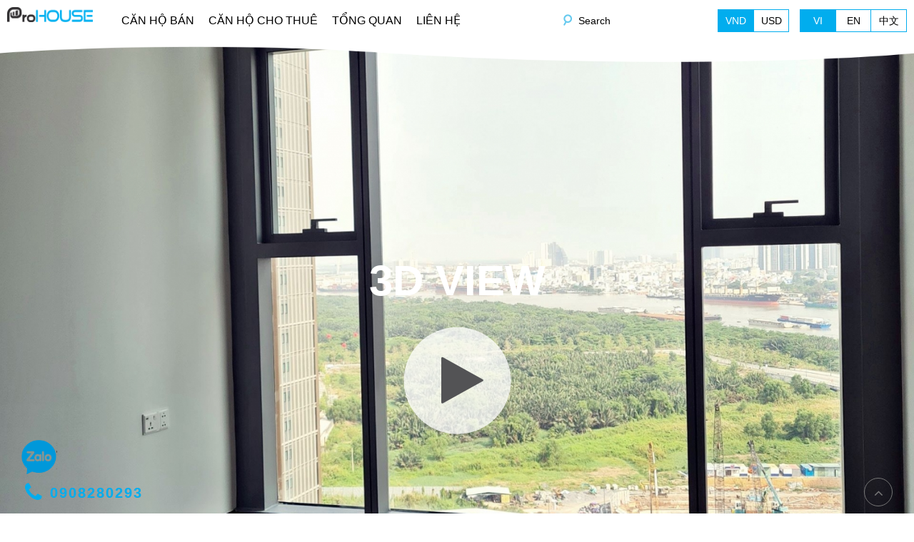

--- FILE ---
content_type: text/html; charset=UTF-8
request_url: https://thuthiemapartment.com/ba-n-ga-p-can-ho-empire-city-1pn-view-song-gia-cu-c-re.html
body_size: 16459
content:


<!DOCTYPE html>
<html lang="vi-VN">
	<head>
		<!-- CONFIG -->
		<base href="https://thuthiemapartment.com/" />
		<meta http-equiv="content-type" content="text/html; charset=utf-8" />
		<meta name="viewport" content="width=device-width, initial-scale=1.0">
		<meta name="robots" content="index,follow" />
		<meta name="author" content="ProHOUSE Co., LTD" />
		<meta name="copyright" content="ProHOUSE Co., LTD" />
		<meta http-equiv="refresh" content="1800" />
		<link rel="icon" href="/upload/image/square%20prohouse.png" type="image/png" sizes="30x30">
		<!-- GOOGLE -->
		<title>BÁN GẤP CĂN HỘ EMPIRE CITY 1PN VIEW SÔNG GIÁ CỰC RẺ</title>
		<meta name="description"  content="Bán Căn Hộ Empire City 1PN View Sông với thiết kế cực kì đẹp và sang trọng, có đầy đủ tiện nghi, view nội khu phù hợp cho cư dân thích yên tĩnh, mang lại cuộc sống an lành và hạnh phúc" />
		<link rel="canonical" href="https://thuthiemapartment.com/ba-n-ga-p-can-ho-empire-city-1pn-view-song-gia-cu-c-re.html" />		<meta property="og:locale" content="vi_VN" />

		<!-- for Facebook -->
		<meta property="og:title" content="BÁN GẤP CĂN HỘ EMPIRE CITY 1PN VIEW SÔNG GIÁ CỰC RẺ" />
		<meta property="og:type" content="article" />
		<meta property="og:image" content="https://thuthiemapartment.com/upload/file/Empire-City-for-rent009%2819%29.jpg" />
		<meta property="og:image:alt" content="https://thuthiemapartment.com/upload/file/Empire-City-for-rent009%2819%29.jpg" />
		<meta property="og:url" content="https://thuthiemapartment.com/ba-n-ga-p-can-ho-empire-city-1pn-view-song-gia-cu-c-re.html" />		<meta property="og:description" content="Bán Căn Hộ Empire City 1PN View Sông với thiết kế cực kì đẹp và sang trọng, có đầy đủ tiện nghi, view nội khu phù hợp cho cư dân thích yên tĩnh, mang lại cuộc sống an lành và hạnh phúc" />
		<meta property="og:site_name" content="ProHOUSE Co., LTD" />
		<meta property="fb:admins" content=""/>
		<meta property="fb:app_id" content="" />
		<meta name="twitter:card" content="summary" />
		<meta name="twitter:title" content="BÁN GẤP CĂN HỘ EMPIRE CITY 1PN VIEW SÔNG GIÁ CỰC RẺ" />
		<meta name="twitter:description" content="Bán Căn Hộ Empire City 1PN View Sông với thiết kế cực kì đẹp và sang trọng, có đầy đủ tiện nghi, view nội khu phù hợp cho cư dân thích yên tĩnh, mang lại cuộc sống an lành và hạnh phúc" />
		<meta name="twitter:image" content="https://thuthiemapartment.com/upload/file/Empire-City-for-rent009%2819%29.jpg" />
		<link href="public/frontend/resources/uikit/css/components/accordion.min.css" rel="stylesheet" />
		<link href="public/plugin/rating.css" rel="stylesheet" />
		<link href="public/plugin/lightGallery/dist/css/lightgallery.css" rel="stylesheet" />
    	<link href="public/plugin/jquery.datetimepicker.css" rel="stylesheet" />
    	<link href="public/plugin/swiper.min.css" rel="stylesheet" />
    	<link href="public/plugin/grt-youtube-popup.css" rel="stylesheet" />
    	<!-- <link href="public/plugin/slick.css" rel="stylesheet" /> -->

    	<script src="public/frontend/resources/library/js/jquery.js"></script>
		<!-- <script src="public/plugin/jquery-2.1.4.js" type="text/javascript"></script> -->
		<script src="public/plugin/rating.js" type="text/javascript"></script>
		<script src="public/plugin/swiper-bundle.min.js" type="text/javascript"></script>
		<script src="public/plugin/grt-youtube-popup.js" type="text/javascript"></script>
		<!-- <script src="public/plugin/slick.min.js" type="text/javascript"></script> -->


	
		<link href="public/frontend/resources/plugins/select2/dist/css/select2.min.css" rel="stylesheet" />
<link href="public/frontend/resources/library/css/carousel.css" rel="stylesheet">
<link href="public/frontend/resources/plugins/flex-slider/flexslider.css" rel="stylesheet" />
		<style>
	</style>		<link href="public/frontend/resources/uikit/css/components/slideshow.min.css" rel="stylesheet" />
<link href="public/frontend/resources/uikit/css/components/accordion.min.css" rel="stylesheet" />
<link rel="preconnect" href="https://fonts.googleapis.com">
<link rel="preconnect" href="https://fonts.gstatic.com" crossorigin>
<link href="https://fonts.googleapis.com/css2?family=Montserrat:wght@100;300;400;500;600;700;800;900&display=swap" rel="stylesheet">
<script src="https://www.google.com/recaptcha/api.js" async defer></script>		<link href="public/frontend/resources/fonts/font-awesome-4.7.0/css/font-awesome.min.css" rel="stylesheet" />
<link href="public/frontend/resources/uikit/css/uikit.modify.css" rel="stylesheet" />
<link href="public/frontend/resources/library/css/toastr/toastr.min.css" rel="stylesheet" />
<link href="public/frontend/resources/plugins/select2/dist/css/select2.min.css" rel="stylesheet" />
<link href="public/frontend/resources/library/css/general.css" rel="stylesheet" />
<link href="public/frontend/resources/style.css" rel="stylesheet" />
    	<link href="public/frontend/resources/style-ngoc.css" rel="stylesheet" />
		<link href="https://midtownpmh.com/public/frontend/resources/fix.css" rel="stylesheet" />
		<script src="public/frontend/resources/uikit/js/uikit.min.js"></script>

		<script type="text/javascript">
	        var BASE_URL = 'https://thuthiemapartment.com/';
	        var SUFFIX = '.html';
	        var _THUMB_VIDEO = 'public/thumb-video.png';
	        var AUTH_CURRENCY = 'HTVIETNAM_currency';
			var CURRENCY_TITLE = 'VND';
	    </script>
		<!-- Global site tag (gtag.js) - Google Analytics -->
<script async src="https://www.googletagmanager.com/gtag/js?id=G-BR9CGNF27F"></script>
<script>
  window.dataLayer = window.dataLayer || [];
  function gtag(){dataLayer.push(arguments);}
  gtag('js', new Date());

  gtag('config', 'G-BR9CGNF27F');
</script>			</head>
	<!-- disable ctrl+c , ctrl+v -->
	<!-- <body oncontextmenu = "return false" oncopy="return false" oncut="return false" onpaste="return false"> -->
	<body>

		
<script type="application/ld+json">{
    "@context": "https://schema.org/",
    "@type": "CreativeWorkSeries",
  "name": "Căn hộ Thủ Thiêm bán và cho thuê | Vị trí đẹp view sông | Mức giá tốt",
        "description": "Trang web cập nhật thông tin căn hộ bán và cho thuê tại bán đảo Thủ Thiêm, TP. Hồ Chí Minh. Căn hộ Empire City, căn hộ The Metropole Thu Thiêm, The River Thủ Thiêm, các khu căn hộ Sala Đại Quang Minh, căn hộ Zeit River Thủ Thiêm, Thủ Thiêm Eco Smart City. Hỗ trợ 24/7, dịch vụ chuyên nghiệp, mức giá tốt nhất. Hotline 0908280293",
        "url": "https://thuthiemapartment.com/",
    "aggregateRating": {
        "@type": "AggregateRating",
        "ratingValue": "4.6",
        "ratingCount": "7",
        "bestRating": "5",
        "worstRating": "0"
    }
}</script>
		
<header class="pc-header uk-visible-large ishome" >
 	<div class="hd-menu-search top-search bg-theme" style="display: none;">
		<div class="uk-container uk-container-center">
			<form action="" method="get" class="uk-form form">
				<div class="uk-flex uk-flex-middle">
					<button type="submit" name="" value="" class="btn-submit"><i class="fa fa-search" aria-hidden="true"></i></button>
					<div class="form-row">
						<input type="text" name="keyword" class="uk-width-1-1 input-text suggest_search" placeholder="" />
					</div>
					<a class="btn-close"><i class="fa fa-times" aria-hidden="true"></i></a>
				</div>
			</form>
		</div>
	</div>
 	<div class="uk-container uk-container-center">
		<div class="uk-flex uk-flex-middle uk-flex-space-between">
						<div class="hd-logo" ><a  href="" title="Căn hộ Thủ Thiêm bán và cho thuê | Vị trí đẹp view sông | Mức giá tốt"><img src="/upload/image/LOGO_02.png" alt="Căn hộ Thủ Thiêm bán và cho thuê | Vị trí đẹp view sông | Mức giá tốt" class="lazyloading" /></a></div>						<ul class="uk-navbar-nav uk-clearfix main-menu"><li data-url="can-ho-thu-thiem-ban.html"><a href="can-ho-thu-thiem-ban.html" title="CĂN HỘ BÁN">CĂN HỘ BÁN</a><div class="dropdown-menu "><ul class="uk-list submenu"><li data-url="can-ho-empire-city-ban.html"><a href="can-ho-empire-city-ban.html" title="EMPIRE CITY">EMPIRE CITY</a><li data-url="can-ho-the-metropole-thu-thiem-ban.html"><a href="can-ho-the-metropole-thu-thiem-ban.html" title="THE METROPOLE THỦ THIÊM">THE METROPOLE THỦ THIÊM</a><li data-url="can-ho-the-river-thu-thiem-ban.html"><a href="can-ho-the-river-thu-thiem-ban.html" title="THE RIVER THỦ THIÊM">THE RIVER THỦ THIÊM</a><li data-url="can-ho-sunwah-pearl-ban.html"><a href="can-ho-sunwah-pearl-ban.html" title="SUNWAH PEARL">SUNWAH PEARL</a><li data-url="can-ho-sala-sarimi-ban.html"><a href="can-ho-sala-sarimi-ban.html" title="SALA SARIMI">SALA SARIMI</a><li data-url="can-ho-sala-sadora-ban.html"><a href="can-ho-sala-sadora-ban.html" title="SALA SADORA">SALA SADORA</a><li data-url="sala-sarica-ban.html"><a href="sala-sarica-ban.html" title="SALA SARICA">SALA SARICA</a><li data-url="sala-sarina-ban.html"><a href="sala-sarina-ban.html" title="SALA SARINA">SALA SARINA</a><li data-url="thu-thiem-zeit-river-ban.html"><a href="thu-thiem-zeit-river-ban.html" title="THỦ THIÊM ZEIT RIVER">THỦ THIÊM ZEIT RIVER</a><li data-url="eco-smart-city-thu-thiem-ban.html"><a href="eco-smart-city-thu-thiem-ban.html" title="ECO SMART CITY THỦ THIÊM">ECO SMART CITY THỦ THIÊM</a></ul></div><li data-url="can-ho-thu-thiem-cho-thue.html"><a href="can-ho-thu-thiem-cho-thue.html" title="CĂN HỘ CHO THUÊ">CĂN HỘ CHO THUÊ</a><div class="dropdown-menu "><ul class="uk-list submenu"><li data-url="can-ho-empire-city-cho-thue.html"><a href="can-ho-empire-city-cho-thue.html" title="EMPIRE CITY">EMPIRE CITY</a><li data-url="can-ho-the-metropole-thu-thiem-cho-thue.html"><a href="can-ho-the-metropole-thu-thiem-cho-thue.html" title="THE METROPOLE THỦ THIÊM">THE METROPOLE THỦ THIÊM</a><li data-url="can-ho-the-river-thu-thiem-cho-thue.html"><a href="can-ho-the-river-thu-thiem-cho-thue.html" title="THE RIVER THỦ THIÊM">THE RIVER THỦ THIÊM</a><li data-url="can-ho-sunwah-pearl-cho-thue.html"><a href="can-ho-sunwah-pearl-cho-thue.html" title="SUNWAH PEARL">SUNWAH PEARL</a><li data-url="can-ho-sala-sarimi-cho-thue.html"><a href="can-ho-sala-sarimi-cho-thue.html" title="SALA SARIMI">SALA SARIMI</a><li data-url="can-ho-sala-sadora-cho-thue.html"><a href="can-ho-sala-sadora-cho-thue.html" title="SALA SADORA">SALA SADORA</a><li data-url="sala-sarina-cho-thue.html"><a href="sala-sarina-cho-thue.html" title="SALA SARINA">SALA SARINA</a><li data-url="sala-sarica-cho-thue.html"><a href="sala-sarica-cho-thue.html" title="SALA SARICA">SALA SARICA</a><li data-url="thu-thiem-zeit-river-cho-thue.html"><a href="thu-thiem-zeit-river-cho-thue.html" title="THỦ THIÊM ZEIT RIVER">THỦ THIÊM ZEIT RIVER</a><li data-url="eco-smart-city-thu-thiem-cho-thue.html"><a href="eco-smart-city-thu-thiem-cho-thue.html" title="ECO SMART CITY THỦ THIÊM">ECO SMART CITY THỦ THIÊM</a></ul></div><li data-url="tong-quan.html"><a href="tong-quan.html" title="TỔNG QUAN">TỔNG QUAN</a><li data-url="lien-he.html"><a href="lien-he.html" title="LIÊN HỆ">LIÊN HỆ</a></ul>			<div class="hd-search-2">
				<div class="button-search">
					<a href="#my-id" data-uk-modal>Search</a>
					<button type="submit" class="btn-submit"><i class="fa fa-search" aria-hidden="true"></i></button>
				</div>
			</div>

			<!-- __language -->
			<div class="uk-flex uk-flex-middle">
							 						<div class="uk-flex uk-flex-middle dt_language js_dt_currency">
											        <a class="active" title="VND" data-currency_id="1">VND</a>
					    					        <a class="" title="USD" data-currency_id="2">USD</a>
					    					</div>
				
								<div class="uk-flex uk-flex-middle dt_language">
			        <a href="https://thuthiemapartment.com/vi" title="Tiếng Việt" class="active" >VI</a>
			        <a href="https://thuthiemapartment.com/en" class="" title="English">EN</a>
					<a href="https://thuthiemapartment.com/tq" class="" title="China">中文</a>
				</div>
			</div>
		</div>
	</div>
</header><!-- .pc-header -->

 <!-- MOBILE HEADER -->
 <header class="mobile-header uk-hidden-large" data-uk-sticky>
 	<section class="upper">
 		<a class="moblie-menu-btn skin-1" href="#offcanvas" class="offcanvas" data-uk-offcanvas="{target:'#offcanvas'}">
 			<span>Menu</span>
 		</a>
		<div class="uk-flex uk-flex-middle uk-flex-center dt_language ">
	        <a href="https://thuthiemapartment.com/vi" title="Tiếng Việt" class="active" >VI</a>
	        <a href="https://thuthiemapartment.com/en" class="" title="English">EN</a>
			<a href="https://thuthiemapartment.com/tq" class="" title="China">中文</a>
		</div>
		<div class="hd-filter">
			<a href="#my-id" data-uk-modal><i class="fa fa-search" aria-hidden="true"></i></a>
		</div>

 	</section><!-- .upper -->
 </header><!-- .mobile-header -->
<div id="my-id" class="uk-modal search-modal-box">
	<div class="uk-modal-dialog uk-modal-dialog-small">

		<a class="uk-modal-close uk-close"> <i class="fa fa-times" aria-hidden="true"></i></a>
		<div class="">
			<section class="artcatalogue mb50">
				<section class="search_panel search_product_panel">
					<div class="cat_heading_1 text-white bg_heading br6 mb20 db">TÌM KIẾM					</div>
					
<section class="filter_panel filter_prd_panel mb-common" data-module="product">
	<div class="uk-container uk-container-center">
		<form action="tim-kiem-bat-dong-san.html" method="get">
			<div class="filter-row mb20 uk-flex uk-flex-middle">
				<div class="filter-title mr10">Chọn Hình Thức:</div>
				<div class="uk-flex uk-flex-middle va-width-mobile">
					<div class="filter-row va-filter-row uk-flex uk-flex-middle mr20 ">
						<input type="checkbox"  id="sell" value="2" name="type"  class="input-radio mr5">
						<label for="sell">Bán</label>
					</div>
					<div class="filter-row va-filter-row uk-flex uk-flex-middle">
						<input type="checkbox"  id="rent" value="1" name="type" class="input-radio mr5">
						<label for="rent">Cho Thuê</label>
					</div>
				</div>
			</div>
			<div class="filter-row mb20 uk-flex uk-flex-middle">
				<div class="filter-title mr10">Chọn Tòa Nhà:</div>
				<select name="catalogueid" id="" class="select2 select-type-va va-width-mobile" style="width:300px">
											<option  value="0">[Chọn Tòa Nhà]</option>
											<option  value="19">EMPIRE CITY</option>
											<option  value="20">THE METROPOLE THỦ THIÊM</option>
											<option  value="21">THE RIVER THỦ THIÊM</option>
											<option  value="28">SALA SADORA</option>
											<option  value="27">SALA SARIMI</option>
											<option  value="22">SUNWAH PEARL</option>
											<option  value="33">THỦ THIÊM ZEIT RIVER</option>
											<option  value="36">ECO SMART CITY THỦ THIÊM</option>
									</select>
			</div>
			<script>
				var va_catalogueid = '';
			</script>

						<div class="filter-row mb20 uk-flex uk-flex-middle">
				<div class="filter-title mr10">Loại BĐS:</div>
				<select name="attr[4]" id="" class="select2 va-width-mobile" style="width:300px">
					<option value="0">[Loại BĐS]</option>
										<option  value="24">Căn Hộ</option>
										<option  value="26">Duplex</option>
										<option  value="25">Penthouse </option>
										<option  value="23">Shop House</option>
									</select>
			</div>
						<div class="filter-row mb20 uk-flex uk-flex-middle">
				<div class="filter-title mr10">Số phòng ngủ:</div>
				<div class="form-row va-width-mobile" style="width:298px;">
					<input style="width:100%;" type="text" value="" name="bed" class="input-text"  placeholder="Số phòng ngủ">
				</div>
			</div>
			<div class="filter-row mb20 uk-flex uk-flex-middle">
				<div class="filter-title mr10">Diện tích (m2):</div>
				<div class="uk-flex uk-flex-middle va-width-mobile">
					<div class="form-row va-kc">
						<input type="text" value="0" name="area_from" class="input-text"  placeholder="Diện tích từ"> đến					</div>
					<div class="form-row ml5 va-kc">
						 <input type="text" name="area_to" class="input-text" value="0"  placeholder="-">
					</div>
				</div>
			</div>

			<div class="filter-row mb20 uk-flex uk-flex-middle">
				<div class="filter-title mr10">Mức Giá (USD):</div>
				<div class="uk-flex uk-flex-middle va-width-mobile">
					<div class="form-row va-kc">
						<input type="text" name="price_from" class="input-text"  value="0" placeholder="Giá từ"> đến					</div>
					<div class="form-row ml5 va-kc">
						 <input type="text" name="price_to" value="0" class="input-text"  placeholder="-">
					</div>
				</div>
			</div>
						<div class="filter-row mb20 uk-flex uk-flex-middle">
				<div class="filter-title mr10">Tình trạng nội thất:</div>
				<select name="attr[5]" id="" class="select2 va-width-mobile" style="width:300px">
					<option value="0">[Tình trạng nội thất]</option>
										<option  value="21">Không nội thất</option>
										<option  value="22">Nhà thô</option>
										<option  value="19">Nội thất một phần</option>
										<option  value="18">Đầy đủ nội thất</option>
									</select>
			</div>
			
			<div class="filter-row mb20 uk-flex uk-flex-middle">
				<div class="filter-title mr10">Mã Sản Phẩm:</div>
				<div class="form-row va-width-mobile" style="width:298px;">
					<input style="width:100%;" type="text" value="" name="productid" class="input-text"  placeholder="Mã Sản Phẩm">
				</div>
			</div>
			<div class="filter-row mb20 uk-flex uk-flex-middle">
				<div class="filter-title mr10">Từ Khóa:</div>
				<div class="form-row va-width-mobile" style="width:298px;">
					<input style="width:100%;" type="text" value="" name="keyword" class="input-text"  placeholder="Từ Khóa">
				</div>
			</div>
			<div class="filter-row uk-flex uk-flex-middle">
				<div class="filter-title mr10"></div>
				<input type="submit" name="search" value="TÌM KIẾM" class="input-submit">
			</div>
		</form>
	</div>
</section><!-- .main-filter -->
<script>
	var actual_link = 'https://thuthiemapartment.com/ba-n-ga-p-can-ho-empire-city-1pn-view-song-gia-cu-c-re.html';
</script>
<script>
	$(document).on('change', 'input[name="type"]', function(){
		let val = $("input[name='type']:checked").val()
		let html = '';
		if(val == 2){
							html= html +'<option  value="0">[Chọn Tòa Nhà]</option>';
							html= html +'<option  value="19">EMPIRE CITY</option>';
							html= html +'<option  value="20">THE METROPOLE THỦ THIÊM</option>';
							html= html +'<option  value="21">THE RIVER THỦ THIÊM</option>';
							html= html +'<option  value="28">SALA SADORA</option>';
							html= html +'<option  value="27">SALA SARIMI</option>';
							html= html +'<option  value="22">SUNWAH PEARL</option>';
							html= html +'<option  value="33">THỦ THIÊM ZEIT RIVER</option>';
							html= html +'<option  value="36">ECO SMART CITY THỦ THIÊM</option>';
					}
		if(val == 1){
							html= html +'<option  value="0">[Chọn Tòa Nhà]</option>';
							html= html +'<option  value="23">EMPIRE CITY</option>';
							html= html +'<option  value="24">THE METROPOLE THỦ THIÊM</option>';
							html= html +'<option  value="25">THE RIVER THỦ THIÊM</option>';
							html= html +'<option  value="26">SUNWAH PEARL</option>';
							html= html +'<option  value="35">SALA SARICA</option>';
							html= html +'<option  value="34">SALA SARINA</option>';
							html= html +'<option  value="30">SALA SARIMI</option>';
							html= html +'<option  value="29">SALA SADORA</option>';
							html= html +'<option  value="32">THỦ THIÊM ZEIT RIVER</option>';
							html= html +'<option  value="37">ECO SMART CITY THỦ THIÊM</option>';
					}
		$('.select-type-va').html(html)
	})

	$(document).ready(function(){
		if(va_catalogueid != '' && va_catalogueid != 0 && va_catalogueid != undefined){
			$('input[name="type"]').trigger('change')
			$('.select-type-va').val(va_catalogueid)
		}
	})
</script>


<script>
	$(document).on('change', '.va-filter-row input', function(){
		$('.va-filter-row input').prop('checked', false);
		$(this).prop('checked', true);
	})

</script>
				</section>
			</section>
		</div>
	</div>
</div>
<script>
	$(document).on('click', '.open-search', function(event) {
	    event.preventDefault();
	    let _this = $(this);
	  	_this.toggleClass('active');
    	// _this.siblings('.dropdown-search').toggleClass('active');
    	$('.top-search').toggleClass('active');
    	$('.top-search').slideToggle();

	    return false;
	});

	$(document).on('click', '.btn-close', function(event) {
	    $(this).closest('header').find('.open-search').trigger('click');
	});

	 /*body click*/
	$('body').click(function(e) {
	  	var target = $(e.target);
	  	if((!target.is('.hd-menu-search') && $('.hd-menu-search').has(e.target).length === 0))
	  	{
		   	if ( $('.open-search').hasClass('active')){
			    $('.open-search').removeClass('active');
				e.preventDefault();
		  	}
			if ( $('.top-search').hasClass('active')){
			    $('.top-search').removeClass('active');
			    $('.top-search').slideUp();
				e.preventDefault();
		  	}
	  	}

	});

	var actual_link = $(location).attr('pathname');
		actual_link = actual_link.substr(1);

	var parent_url = 'can-ho-thu-thiem-ban.html';
	$('.main-menu>li').each(function(){
		let _this = $(this);

		let url = _this.attr('data-url');
		if(actual_link == url){
			_this.addClass('active');
		}else{
			if(parent_url == url){
				_this.addClass('active');
			}
		}
	});



</script>
		<section class="product-detail-panel">
	<div class="the-big-pic por uk-position-relative ovh ">
		<a data-src="/upload/file/Empire-City-for-rent009(19).jpg" data-sub-html="" href="/upload/file/Empire-City-for-rent009(19).jpg" title="" class="  thumb_ratio light_image uk-display-block" >
			<div class="image img-cover">
				<img src="/upload/file/Empire-City-for-rent009(19).jpg" alt="BÁN GẤP CĂN HỘ EMPIRE CITY 1PN VIEW SÔNG GIÁ CỰC RẺ">
			</div>
								<div class="play-button ">
						<span class="mb20">3D View</span>
						

						<div class="play-btn"><i class="fa fa-play"></i></div>
													<div class="uk-hidden">
																	<a data-src="/upload/file/Empire-City-for-rent009(19).jpg" data-sub-html="" href="/upload/file/Empire-City-for-rent009(19).jpg" title="" class="image img-cover img-zoomin light_image">
										<img src="/upload/file/Empire-City-for-rent009(19).jpg" alt="">
									</a>
																	<a data-src="/upload/file/Empire-City-for-rent010(12).jpg" data-sub-html="" href="/upload/file/Empire-City-for-rent010(12).jpg" title="" class="image img-cover img-zoomin light_image">
										<img src="/upload/file/Empire-City-for-rent010(12).jpg" alt="">
									</a>
																	<a data-src="/upload/file/Empire-City-for-rent008(22).jpg" data-sub-html="" href="/upload/file/Empire-City-for-rent008(22).jpg" title="" class="image img-cover img-zoomin light_image">
										<img src="/upload/file/Empire-City-for-rent008(22).jpg" alt="">
									</a>
																	<a data-src="/upload/file/Empire-City-for-rent007(22).jpg" data-sub-html="" href="/upload/file/Empire-City-for-rent007(22).jpg" title="" class="image img-cover img-zoomin light_image">
										<img src="/upload/file/Empire-City-for-rent007(22).jpg" alt="">
									</a>
																	<a data-src="/upload/file/Empire-City-for-rent006(26).jpg" data-sub-html="" href="/upload/file/Empire-City-for-rent006(26).jpg" title="" class="image img-cover img-zoomin light_image">
										<img src="/upload/file/Empire-City-for-rent006(26).jpg" alt="">
									</a>
																	<a data-src="/upload/file/Empire-City-for-rent002(29).jpg" data-sub-html="" href="/upload/file/Empire-City-for-rent002(29).jpg" title="" class="image img-cover img-zoomin light_image">
										<img src="/upload/file/Empire-City-for-rent002(29).jpg" alt="">
									</a>
																	<a data-src="/upload/file/Empire-City-for-rent004(30).jpg" data-sub-html="" href="/upload/file/Empire-City-for-rent004(30).jpg" title="" class="image img-cover img-zoomin light_image">
										<img src="/upload/file/Empire-City-for-rent004(30).jpg" alt="">
									</a>
																	<a data-src="/upload/file/Empire-City-for-rent003(26).jpg" data-sub-html="" href="/upload/file/Empire-City-for-rent003(26).jpg" title="" class="image img-cover img-zoomin light_image">
										<img src="/upload/file/Empire-City-for-rent003(26).jpg" alt="">
									</a>
																	<a data-src="/upload/file/Empire-City-for-rent001(29).jpg" data-sub-html="" href="/upload/file/Empire-City-for-rent001(29).jpg" title="" class="image img-cover img-zoomin light_image">
										<img src="/upload/file/Empire-City-for-rent001(29).jpg" alt="">
									</a>
															</div>
											</div>
						</a>
	</div>
	<section class="product-detail-body mt30">
		<div class="uk-container uk-container-center">
			<div class="dt_bg_grey">
				<div class="uk-grid uk-grid-medium">
					<div class="uk-width-large-2-3 uk-width-medium-1-1">
						<div class="left-side">
							<div class="video-button mb30">
								<ul class="button-list uk-flex uk-flex-wrap">

									<li class="btn lightBoxGallery mb10">
																					<a data-src="/upload/file/Empire-City-for-rent009(19).jpg" data-sub-html="" href="/upload/file/Empire-City-for-rent009(19).jpg" title="" class="image img-cover img-zoomin light_image">
												Hình ảnh ( 9 )												<img src="/upload/file/Empire-City-for-rent009(19).jpg" alt="" class="uk-hidden">
											</a>
																														<div class="uk-hidden">
																							<a data-src="/upload/file/Empire-City-for-rent010(12).jpg" data-sub-html="" href="/upload/file/Empire-City-for-rent010(12).jpg" title="" class="image img-cover img-zoomin light_image">
													<img src="/upload/file/Empire-City-for-rent010(12).jpg" alt="">
												</a>
																							<a data-src="/upload/file/Empire-City-for-rent008(22).jpg" data-sub-html="" href="/upload/file/Empire-City-for-rent008(22).jpg" title="" class="image img-cover img-zoomin light_image">
													<img src="/upload/file/Empire-City-for-rent008(22).jpg" alt="">
												</a>
																							<a data-src="/upload/file/Empire-City-for-rent007(22).jpg" data-sub-html="" href="/upload/file/Empire-City-for-rent007(22).jpg" title="" class="image img-cover img-zoomin light_image">
													<img src="/upload/file/Empire-City-for-rent007(22).jpg" alt="">
												</a>
																							<a data-src="/upload/file/Empire-City-for-rent006(26).jpg" data-sub-html="" href="/upload/file/Empire-City-for-rent006(26).jpg" title="" class="image img-cover img-zoomin light_image">
													<img src="/upload/file/Empire-City-for-rent006(26).jpg" alt="">
												</a>
																							<a data-src="/upload/file/Empire-City-for-rent002(29).jpg" data-sub-html="" href="/upload/file/Empire-City-for-rent002(29).jpg" title="" class="image img-cover img-zoomin light_image">
													<img src="/upload/file/Empire-City-for-rent002(29).jpg" alt="">
												</a>
																							<a data-src="/upload/file/Empire-City-for-rent004(30).jpg" data-sub-html="" href="/upload/file/Empire-City-for-rent004(30).jpg" title="" class="image img-cover img-zoomin light_image">
													<img src="/upload/file/Empire-City-for-rent004(30).jpg" alt="">
												</a>
																							<a data-src="/upload/file/Empire-City-for-rent003(26).jpg" data-sub-html="" href="/upload/file/Empire-City-for-rent003(26).jpg" title="" class="image img-cover img-zoomin light_image">
													<img src="/upload/file/Empire-City-for-rent003(26).jpg" alt="">
												</a>
																							<a data-src="/upload/file/Empire-City-for-rent001(29).jpg" data-sub-html="" href="/upload/file/Empire-City-for-rent001(29).jpg" title="" class="image img-cover img-zoomin light_image">
													<img src="/upload/file/Empire-City-for-rent001(29).jpg" alt="">
												</a>
																					</div>
																			</li>
									<li class="btn">
										<a class="youtube-link" youtubeid="">
											Video
										</a>
									</li>
									<li class="btn">
										<a class="" title="VR 3D" href="" target="_blank">
											VR
										</a>
									</li>
								</ul>
							</div>

							<div class="heading-2 mb10">
								BÁN GẤP CĂN HỘ EMPIRE CITY 1PN VIEW SÔNG GIÁ CỰC RẺ							</div>
							<div class="page-heading">
								<div id="breadcrumbs">
									<nav role="navigation" aria-label="breadcrumbs">
										<ol class="breadcrumb uk-flex uk-list uk-clearfix" itemscope="" itemtype="http://schema.org/BreadcrumbList">
											<li itemprop="itemListElement" itemscope="" itemtype="http://schema.org/ListItem">
												<a href="/" title="Trang chủ" itemprop="item">
													<span itemprop="name">Trang chủ</span>
												</a>
											</li>
											<li class="pointer"> » </li>
																						<li class="active" itemprop="itemListElement" itemscope="" itemtype="http://schema.org/ListItem">
												<a href="can-ho-thu-thiem-ban.html"> <span itemprop="name">CĂN HỘ THỦ THIÊM BÁN</span></a>
											</li>
											<li class="pointer"> » </li>
																						<li class="active" itemprop="itemListElement" itemscope="" itemtype="http://schema.org/ListItem">
												<a href="can-ho-empire-city-ban.html"> <span itemprop="name">EMPIRE CITY</span></a>
											</li>
											<li class="pointer"> » </li>
																					</ol>
									</nav>
								</div>
							</div>
							<div class="uk-flex uk-flex-middle mb10">
								<span class="rating fs20" data-stars="5" data-default-rating="5" disabled="disabled"></span>
								<div class="dt_rating_info">5/5 - 0 Bình chọn</div>
							</div>
							<div class="basic-infor-panel mb30">
								<div class="heading mb20">
									THÔNG TIN CƠ BẢN								</div>
								<div class="basic-infor-body">
									<div class="uk-grid uk-grid-medium">
																					<div class="uk-width-medium-1-2">
												<div class="left-side">
													<div class="panel-item">
														<div class="panel-item-body uk-flex uk-flex-middle">
															<div class="item-pic">
																<div class="image img-scaledown">
																	<img src="public/frontend/resources/img/icon-small/dollar.png" alt="BÁN GẤP CĂN HỘ EMPIRE CITY 1PN VIEW SÔNG GIÁ CỰC RẺ">
																</div>
															</div>
															<div class="item-text dt_price_color">
																Giá: 8,900,000,000 VND															</div>
														</div>
													</div>
												</div>
											</div>
																															<div class="uk-width-medium-1-2">
												<div class="left-side">
													<div class="panel-item">
														<div class="panel-item-body uk-flex uk-flex-middle">
															<div class="item-pic">
																<div class="image img-scaledown">
																	<img src="/upload/image/icon-thuoc-tinh/cion-home.png" alt="/upload/image/icon-thuoc-tinh/cion-home.png">
																</div>
															</div>
															<div class="item-text ">
																Loại BĐS: Căn Hộ															</div>
														</div>
													</div>
												</div>
											</div>
																					<div class="uk-width-medium-1-2">
												<div class="left-side">
													<div class="panel-item">
														<div class="panel-item-body uk-flex uk-flex-middle">
															<div class="item-pic">
																<div class="image img-scaledown">
																	<img src="/upload/image/icon-thuoc-tinh/icon-3.png" alt="/upload/image/icon-thuoc-tinh/icon-3.png">
																</div>
															</div>
															<div class="item-text ">
																Lầu: Lầu Trung															</div>
														</div>
													</div>
												</div>
											</div>
																					<div class="uk-width-medium-1-2">
												<div class="left-side">
													<div class="panel-item">
														<div class="panel-item-body uk-flex uk-flex-middle">
															<div class="item-pic">
																<div class="image img-scaledown">
																	<img src="/upload/image/icon-thuoc-tinh/icon-5.png" alt="/upload/image/icon-thuoc-tinh/icon-5.png">
																</div>
															</div>
															<div class="item-text ">
																Tình trạng nội thất: Đầy đủ nội thất															</div>
														</div>
													</div>
												</div>
											</div>
																															<div class="uk-width-medium-1-2">
												<div class="left-side">
													<div class="panel-item">
														<div class="panel-item-body uk-flex uk-flex-middle">
															<div class="item-pic">
																<div class="image img-scaledown">
																	<img src="public/frontend/resources/img/icon-small/bath.png" alt="1">
																</div>
															</div>
															<div class="item-text ">
																Phòng tắm: : 1															</div>
														</div>
													</div>
												</div>
											</div>
																															<div class="uk-width-medium-1-2">
												<div class="left-side">
													<div class="panel-item">
														<div class="panel-item-body uk-flex uk-flex-middle">
															<div class="item-pic">
																<div class="image img-scaledown">
																	<img src="public/frontend/resources/img/icon-small/bed.png" alt="1">
																</div>
															</div>
															<div class="item-text ">
																Phòng ngủ: : 1															</div>
														</div>
													</div>
												</div>
											</div>
																															<div class="uk-width-medium-1-2">
												<div class="left-side">
													<div class="panel-item">
														<div class="panel-item-body uk-flex uk-flex-middle">
															<div class="item-pic">
																<div class="image img-scaledown">
																	<img src="public/frontend/resources/img/icon-small/icon-2.png" alt="64">
																</div>
															</div>
															<div class="item-text ">
																Diện tích: : 64 m2															</div>
														</div>
													</div>
												</div>
											</div>
										
									</div>
								</div>

							</div>
							<div class="detai-infor-panel mb50">
								<div class="heading mb20">
									THÔNG TIN CHI TIẾT								</div>
								<div class="description">
									<p><a href="https://thuthiemapartment.com/can-ho-empire-city-ban.html">Bán Căn Hộ Empire City 1PN View Sông</a> với thiết kế cực kì đẹp và sang trọng, có đầy đủ tiện nghi, view nội khu phù hợp cho cư dân thích yên tĩnh, mang lại cuộc sống an lành và hạnh phúc</p>

<p>Thiết kế: 1PN</p>

<p>Diện tích; 64m2</p>

<p>Giá bán: 8,9 tỷ</p>

<p>Nội thất: Đầy đủ nội thất</p>

<p>Tiện ích: Khu vui chơi trẻ em, Khu BBQ, Phòng Gym, Hồ bơi,.....</p>

<p>Vị trí đắc địa di chuyển đến trung tâm Q1 chưa đầy 5 phút lái xe</p>

<p>ProHOUSE còn nhiều căn hộ, biệt thự, văn phòng, shophouse và đất khác đang chào bán  hoặc cho thuê. Vui lòng liên hệ để biết thêm chi tiết và xem thực tế.</p>

<p>Ms Tuyền</p>

<p>Số điện thoại: 0908 280 293 (<i>Whatsapp/ iMessage / WeChat/ Viber/ Line/ Kakao Talk/ Zalo/ Skype… (hoặc với ID: <b>prohousevn</b>)</i></p>

<p>Email: <a href="mailto:anne.hcmc@gmail.com">anne.hcmc@gmail.com</a></p>

<p>Websites (Tiếng Anh): <a href="http://www.prohouse.com.vn/">www.prohouse.com.vn</a></p>

<p>(Tiếng Việt và Tiếng Anh) <a href="http://www.prohousevn.com/">www.prohousevn.com</a></p>

<p>Empire City: <a href="http://www.empirecityhcmc.com/">www.empirecityhcmc.com</a></p>

<p>Thủ Thiêm: <a href="https://thuthiemapartment.com/">https://thuthiemapartment.com/</a></p>

<p>The Metropole: <a href="https://the-metropole.vn/">https://the-metropole.vn/</a></p>

<p>Midtown: <a href="https://midtownpmh.com/">https://midtownpmh.com/</a></p>

<p>The Global City: <a href="https://theglobalcitymh.com/">https://theglobalcitymh.com/</a></p>
								</div>
								<div class="uk-grid uk-grid-medium">
									<div class="uk-width-large-1-1 uk-width-medium-1-1">
										<div class="mb10 fz15 va-content">
																					</div>
									</div>
																										</div>
							</div>

							<div class="convenient-panel mb50">
							    <h3 class="heading mb20">
							        Tiện nghi trong nhà							    </h3>

															    <div class="convenient-body">
							        <div class="uk-grid uk-grid-width-1-2 uk-grid-width-medium-1-5 uk-grid-medium">
							            							            <div class="panel-item">
							                <div class="panel-item-body uk-grid uk-grid-small uk-flex uk-flex-middle">
							                    <div class="uk-width-1-5">
							                        <div class="item-pic">
							                            <div class="thumb_ratio">
							                                <span title="Wifi riêng" class="image img-scaledown">
							                                    <img src="/upload/image/icon-tien-nghi/indoor/wifi.png" alt="Wifi riêng" />
							                                </span>
							                            </div>
							                        </div>
							                    </div>
							                    <div class="uk-width-4-5">
							                        <div class="item-text">
							                            <span>
							                                Wifi riêng							                            </span>
							                        </div>
							                    </div>
							                </div>
							            </div>
							            							            <div class="panel-item">
							                <div class="panel-item-body uk-grid uk-grid-small uk-flex uk-flex-middle">
							                    <div class="uk-width-1-5">
							                        <div class="item-pic">
							                            <div class="thumb_ratio">
							                                <span title="Điều hoà" class="image img-scaledown">
							                                    <img src="/upload/image/icon-tien-nghi/indoor/air.png" alt="Điều hoà" />
							                                </span>
							                            </div>
							                        </div>
							                    </div>
							                    <div class="uk-width-4-5">
							                        <div class="item-text">
							                            <span>
							                                Điều hoà							                            </span>
							                        </div>
							                    </div>
							                </div>
							            </div>
							            							            <div class="panel-item">
							                <div class="panel-item-body uk-grid uk-grid-small uk-flex uk-flex-middle">
							                    <div class="uk-width-1-5">
							                        <div class="item-pic">
							                            <div class="thumb_ratio">
							                                <span title="Điện thoại" class="image img-scaledown">
							                                    <img src="/upload/image/icon-tien-nghi/indoor/phone.png" alt="Điện thoại" />
							                                </span>
							                            </div>
							                        </div>
							                    </div>
							                    <div class="uk-width-4-5">
							                        <div class="item-text">
							                            <span>
							                                Điện thoại							                            </span>
							                        </div>
							                    </div>
							                </div>
							            </div>
							            							            <div class="panel-item">
							                <div class="panel-item-body uk-grid uk-grid-small uk-flex uk-flex-middle">
							                    <div class="uk-width-1-5">
							                        <div class="item-pic">
							                            <div class="thumb_ratio">
							                                <span title="Lò vi sóng" class="image img-scaledown">
							                                    <img src="/upload/image/icon-tien-nghi/indoor/microwave.png" alt="Lò vi sóng" />
							                                </span>
							                            </div>
							                        </div>
							                    </div>
							                    <div class="uk-width-4-5">
							                        <div class="item-text">
							                            <span>
							                                Lò vi sóng							                            </span>
							                        </div>
							                    </div>
							                </div>
							            </div>
							            							            <div class="panel-item">
							                <div class="panel-item-body uk-grid uk-grid-small uk-flex uk-flex-middle">
							                    <div class="uk-width-1-5">
							                        <div class="item-pic">
							                            <div class="thumb_ratio">
							                                <span title="Tivi" class="image img-scaledown">
							                                    <img src="/upload/image/icon-tien-nghi/indoor/tv.png" alt="Tivi" />
							                                </span>
							                            </div>
							                        </div>
							                    </div>
							                    <div class="uk-width-4-5">
							                        <div class="item-text">
							                            <span>
							                                Tivi							                            </span>
							                        </div>
							                    </div>
							                </div>
							            </div>
							            							            <div class="panel-item">
							                <div class="panel-item-body uk-grid uk-grid-small uk-flex uk-flex-middle">
							                    <div class="uk-width-1-5">
							                        <div class="item-pic">
							                            <div class="thumb_ratio">
							                                <span title="Bãi đậu xe" class="image img-scaledown">
							                                    <img src="/upload/image/icon-tien-nghi/indoor/park.png" alt="Bãi đậu xe" />
							                                </span>
							                            </div>
							                        </div>
							                    </div>
							                    <div class="uk-width-4-5">
							                        <div class="item-text">
							                            <span>
							                                Bãi đậu xe							                            </span>
							                        </div>
							                    </div>
							                </div>
							            </div>
							            							            <div class="panel-item">
							                <div class="panel-item-body uk-grid uk-grid-small uk-flex uk-flex-middle">
							                    <div class="uk-width-1-5">
							                        <div class="item-pic">
							                            <div class="thumb_ratio">
							                                <span title="Tủ lạnh" class="image img-scaledown">
							                                    <img src="/upload/image/icon-tien-nghi/indoor/fridge.png" alt="Tủ lạnh" />
							                                </span>
							                            </div>
							                        </div>
							                    </div>
							                    <div class="uk-width-4-5">
							                        <div class="item-text">
							                            <span>
							                                Tủ lạnh							                            </span>
							                        </div>
							                    </div>
							                </div>
							            </div>
							            							            <div class="panel-item">
							                <div class="panel-item-body uk-grid uk-grid-small uk-flex uk-flex-middle">
							                    <div class="uk-width-1-5">
							                        <div class="item-pic">
							                            <div class="thumb_ratio">
							                                <span title="Bếp gas" class="image img-scaledown">
							                                    <img src="/upload/image/icon-tien-nghi/indoor/gas.png" alt="Bếp gas" />
							                                </span>
							                            </div>
							                        </div>
							                    </div>
							                    <div class="uk-width-4-5">
							                        <div class="item-text">
							                            <span>
							                                Bếp gas							                            </span>
							                        </div>
							                    </div>
							                </div>
							            </div>
							            							            <div class="panel-item">
							                <div class="panel-item-body uk-grid uk-grid-small uk-flex uk-flex-middle">
							                    <div class="uk-width-1-5">
							                        <div class="item-pic">
							                            <div class="thumb_ratio">
							                                <span title="Máy giặt" class="image img-scaledown">
							                                    <img src="/upload/image/icon-tien-nghi/indoor/laundary.png" alt="Máy giặt" />
							                                </span>
							                            </div>
							                        </div>
							                    </div>
							                    <div class="uk-width-4-5">
							                        <div class="item-text">
							                            <span>
							                                Máy giặt							                            </span>
							                        </div>
							                    </div>
							                </div>
							            </div>
							            							        </div>
							    </div>
															</div>

							<div class="convenient-panel mb50">
							    <h3 class="heading mb20">
							        Tiện ích nội khu							    </h3>


															    <div class="convenient-body mb50">
							        <div class="uk-grid uk-grid-width-1-2 uk-grid-width-medium-1-5 uk-grid-medium">
							            							            <div class="panel-item">
							                <div class="panel-item-body uk-grid uk-grid-small uk-flex uk-flex-middle">
							                    <div class="uk-width-1-5 ">
							                        <div class="item-pic">
							                            <div class="thumb_ratio">
															<span title="Bảo vệ 24/7" class="image img-scaledown">
															   <img src="/upload/image/icon-tien-nghi/outdoor/police.png" alt="Bảo vệ 24/7" />
														   </span>
							                            </div>
							                        </div>
							                    </div>
							                    <div class="uk-width-4-5">
							                        <div class="item-text">
														<span>
							                                Bảo vệ 24/7							                            </span>
							                        </div>
							                    </div>
							                </div>
							            </div>
							            							            <div class="panel-item">
							                <div class="panel-item-body uk-grid uk-grid-small uk-flex uk-flex-middle">
							                    <div class="uk-width-1-5 ">
							                        <div class="item-pic">
							                            <div class="thumb_ratio">
															<span title="Thang máy" class="image img-scaledown">
															   <img src="/upload/image/icon-tien-nghi/outdoor/elevator.png" alt="Thang máy" />
														   </span>
							                            </div>
							                        </div>
							                    </div>
							                    <div class="uk-width-4-5">
							                        <div class="item-text">
														<span>
							                                Thang máy							                            </span>
							                        </div>
							                    </div>
							                </div>
							            </div>
							            							            <div class="panel-item">
							                <div class="panel-item-body uk-grid uk-grid-small uk-flex uk-flex-middle">
							                    <div class="uk-width-1-5 ">
							                        <div class="item-pic">
							                            <div class="thumb_ratio">
															<span title="Lễ tân" class="image img-scaledown">
															   <img src="/upload/image/icon-tien-nghi/outdoor/bell.png" alt="Lễ tân" />
														   </span>
							                            </div>
							                        </div>
							                    </div>
							                    <div class="uk-width-4-5">
							                        <div class="item-text">
														<span>
							                                Lễ tân							                            </span>
							                        </div>
							                    </div>
							                </div>
							            </div>
							            							            <div class="panel-item">
							                <div class="panel-item-body uk-grid uk-grid-small uk-flex uk-flex-middle">
							                    <div class="uk-width-1-5 ">
							                        <div class="item-pic">
							                            <div class="thumb_ratio">
															<span title="Công viên" class="image img-scaledown">
															   <img src="/upload/image/icon-tien-nghi/outdoor/park.png" alt="Công viên" />
														   </span>
							                            </div>
							                        </div>
							                    </div>
							                    <div class="uk-width-4-5">
							                        <div class="item-text">
														<span>
							                                Công viên							                            </span>
							                        </div>
							                    </div>
							                </div>
							            </div>
							            							            <div class="panel-item">
							                <div class="panel-item-body uk-grid uk-grid-small uk-flex uk-flex-middle">
							                    <div class="uk-width-1-5 ">
							                        <div class="item-pic">
							                            <div class="thumb_ratio">
															<span title="Phòng Gym" class="image img-scaledown">
															   <img src="/upload/image/icon-tien-nghi/outdoor/bike.png" alt="Phòng Gym" />
														   </span>
							                            </div>
							                        </div>
							                    </div>
							                    <div class="uk-width-4-5">
							                        <div class="item-text">
														<span>
							                                Phòng Gym							                            </span>
							                        </div>
							                    </div>
							                </div>
							            </div>
							            							            <div class="panel-item">
							                <div class="panel-item-body uk-grid uk-grid-small uk-flex uk-flex-middle">
							                    <div class="uk-width-1-5 ">
							                        <div class="item-pic">
							                            <div class="thumb_ratio">
															<span title="Hồ bơi" class="image img-scaledown">
															   <img src="/upload/image/icon-tien-nghi/outdoor/swimmer.png" alt="Hồ bơi" />
														   </span>
							                            </div>
							                        </div>
							                    </div>
							                    <div class="uk-width-4-5">
							                        <div class="item-text">
														<span>
							                                Hồ bơi							                            </span>
							                        </div>
							                    </div>
							                </div>
							            </div>
							            							            <div class="panel-item">
							                <div class="panel-item-body uk-grid uk-grid-small uk-flex uk-flex-middle">
							                    <div class="uk-width-1-5 ">
							                        <div class="item-pic">
							                            <div class="thumb_ratio">
															<span title="Lối cho người khuyết tật" class="image img-scaledown">
															   <img src="/upload/image/icon-tien-nghi/outdoor/disability.png" alt="Lối cho người khuyết tật" />
														   </span>
							                            </div>
							                        </div>
							                    </div>
							                    <div class="uk-width-4-5">
							                        <div class="item-text">
														<span>
							                                Lối cho người khuyết tật							                            </span>
							                        </div>
							                    </div>
							                </div>
							            </div>
							            							            <div class="panel-item">
							                <div class="panel-item-body uk-grid uk-grid-small uk-flex uk-flex-middle">
							                    <div class="uk-width-1-5 ">
							                        <div class="item-pic">
							                            <div class="thumb_ratio">
															<span title="Giặt ủi" class="image img-scaledown">
															   <img src="/upload/image/icon-tien-nghi/outdoor/clothes.png" alt="Giặt ủi" />
														   </span>
							                            </div>
							                        </div>
							                    </div>
							                    <div class="uk-width-4-5">
							                        <div class="item-text">
														<span>
							                                Giặt ủi							                            </span>
							                        </div>
							                    </div>
							                </div>
							            </div>
							            							            <div class="panel-item">
							                <div class="panel-item-body uk-grid uk-grid-small uk-flex uk-flex-middle">
							                    <div class="uk-width-1-5 ">
							                        <div class="item-pic">
							                            <div class="thumb_ratio">
															<span title="Vệ sinh" class="image img-scaledown">
															   <img src="/upload/image/icon-tien-nghi/outdoor/cleaner.png" alt="Vệ sinh" />
														   </span>
							                            </div>
							                        </div>
							                    </div>
							                    <div class="uk-width-4-5">
							                        <div class="item-text">
														<span>
							                                Vệ sinh							                            </span>
							                        </div>
							                    </div>
							                </div>
							            </div>
							            							            <div class="panel-item">
							                <div class="panel-item-body uk-grid uk-grid-small uk-flex uk-flex-middle">
							                    <div class="uk-width-1-5 ">
							                        <div class="item-pic">
							                            <div class="thumb_ratio">
															<span title="Công viên" class="image img-scaledown">
															   <img src="/upload/image/the%20park.jpg" alt="Công viên" />
														   </span>
							                            </div>
							                        </div>
							                    </div>
							                    <div class="uk-width-4-5">
							                        <div class="item-text">
														<span>
							                                Công viên							                            </span>
							                        </div>
							                    </div>
							                </div>
							            </div>
							            							        </div>
							    </div>
															</div>
						</div>
					</div>
					<div class="uk-width-large-1-3 ">
						<div class="right-side ">
							<div class="right-side-header">
																	<div class="heading-3 uk-text-left">
										Tình trạng										<span class="status-now highlight">
											Cần bán										</span>
									</div>
																<div class="heading-3 uk-text-left">
									Code:
									<span class="status-now">
										TT-263-18									</span>
								</div>
								<div class="description mb30">
									(Chúng tôi có sản phẩm tương tự. Vui lòng liên hệ để được hỗ trợ tốt nhất)								</div>
																	<!-- user created -->
									<div class="box-panel">
										<div class="box-title">
											LIÊN HỆ VỚI CHÚNG TÔI										</div>
										<div class="with-us-item">
											<div class="with-us-pic avatar-padding">
												<div class="thumb_ratio">
													<a title="avatar" class="img-cover image">
														<img src="/upload/image/logo/square%20prohouse.png">
													</a>
												</div>
											</div>
											<div class="with-us-text">
												<div class="secondary-title">
													Admin 2												</div>
												<div class="phone">
													<div class="small-text">
														Phone:
														<a style="color:#000" href="tel:0908280293">
															<b>0908280293</b>
														</a>
													</div>
												</div>
												<div class="mail mb10">
													<div class="small-text">
														<a style="color:#000;" href="mailto:prohouse.ad2@gmail.com">Email: prohouse.ad2@gmail.com</a>
													</div>
												</div>

											</div>
											<div class="with-us-way">
												<div class="uk-flex uk-flex-middle uk-flex-wrap uk-flex-center">
													<a href="https://zalo.me/0908280293" target="_blank" class="img-scaledown image">
														<img style="max-width:30px;" src="public/frontend/resources/img/contact-2/zalo.png" alt="icon_2">
													</a>
													<a href="https://api.whatsapp.com/send/?phone=84908280293&amp;amp;amp;amp;amp;amp;amp;text=Hello&amp;amp;amp;amp;amp;amp;amp;app_absent=0" target="_blank"  class="img-scaledown image">
														<img src="public/frontend/resources/img/whatsapp.png" alt="icon_1">
													</a>

													<a href="viber://add?number=84908280293" target="_blank"  class="img-scaledown image">
														<img src="public/frontend/resources/img/viber.png" alt="icon_3">
													</a>
												</div>
											</div>
										</div>
									</div>
								
								
								<!-- project -->
								<div class="box-panel">
									<div class="box-title">
										EMPIRE CITY									</div>
																			<div class="with-us-item">
											<div class="with-us-pic">
												<div class="thumb_ratio">
																										<a href="can-ho-empire-city-ban.html" title="" class="img-cover image">
														<img src="/upload/image/Empire-City%20(10).jpg" alt="EMPIRE CITY">
													</a>
												</div>
											</div>
											<div class="with-us-text">
												<div class="heading-2">
													EMPIRE CITY												</div>
												<div class="description mb20">
																									</div>
												<div class="btn-box">
													<a href="can-ho-empire-city-ban.html" title="">
														XEM CHI TIẾT													</a>
												</div>
											</div>
										</div>
																	</div>
							</div>
						</div>
					</div>

				</div>
				<div class="map-panel mb20">
					<div class="uk-container uk-container-center">
				    	<div class="heading mb20">
				    		BẢN ĐỒ				    	</div>
						<div class="address mb10">Thu Thiem New Urban Area, Thu Duc City, Ho Chi Minh City, Vietnam</div>
				    	<div class="wrap_map">
					    	<iframe src="https://www.google.com/maps/embed?pb=!1m18!1m12!1m3!1d15678.100590065986!2d106.70663768430757!3d10.771032459834458!2m3!1f0!2f0!3f0!3m2!1i1024!2i768!4f13.1!3m3!1m2!1s0x31752f5eaa1168f7%3A0x22544cf85eda588b!2sThu%20Thiem%2C%20District%202%2C%20Ho%20Chi%20Minh%20City%2C%20Vietnam!5e0!3m2!1sen!2s!4v1681470284560!5m2!1sen!2s" width="600" height="450" style="border:0;" allowfullscreen="" loading="lazy" referrerpolicy="no-referrer-when-downgrade"></iframe>				    	</div>
				    	<div class="social-panel">
				    		<div class="uk-flex uk-flex-space-between">
				    			 <div class="tag-panel">
				    			 	<div class="fb-like" data-href="https://thuthiemapartment.com/ba-n-ga-p-can-ho-empire-city-1pn-view-song-gia-cu-c-re.html" data-width="" data-layout="standard" data-action="like" data-size="small" data-share="true"></div>
							    </div>
				    		</div>
				    	</div>
			    	</div>
			    </div>
			    				    <div class="tag-panel mb30">
				    	<div class="uk-container uk-container-center">
					    	<ul class="tag-list uk-flex uk-flex-middle uk-flex-wrap">
					    								    		<li>
						    			<a href="tag.html?keyword=" title="">
						    				<i class="fa fa-tag" aria-hidden="true"></i>
						    										    			</a>
						    		</li>
						    						    	</ul>
				    	</div>
				    </div>
						    	<div class="more-infor-panel mb20">
					<div class="heading-2">
						THÔNG TIN THÊM						( <i class="fa fa-eye"></i> 883)
					</div>

					<div class="more-infor-body">
						<form method="POST" action="" class="input-form" id="prd_detail_register">
							<input type="text" name="product" class="uk-width-1-1 product uk-hidden" value="BÁN GẤP CĂN HỘ EMPIRE CITY 1PN VIEW SÔNG GIÁ CỰC RẺ" placeholder="">
							<input type="text" name="price" class="uk-width-1-1 price uk-hidden" value="8,900,000,000 VND" placeholder="">
							<input type="text" name="bed" class="uk-width-1-1 bed uk-hidden" value="Phòng ngủ: 1" placeholder="">
							<input type="text" name="area" class="uk-width-1-1 area uk-hidden" value="Diện tích: 64" placeholder="">

							<div class="form-row">
								<div class="uk-grid uk-grid-medium uk-flex uk-flex-middle">
									<div class="uk-width-large-1-5">
										<div class="left-side">
											<span>Họ tên(*)</span>
										</div>
									</div>
									<div class="uk-width-large-4-5">
										<div class="right-side dt_validate" data-validate="Họ tên">
											<input type="text" name="fullname" class="uk-width-1-1 fullname input-text input-reset" placeholder="">
										</div>
									</div>
								</div>
							</div>

							<div class="form-row">
								<div class="uk-grid uk-grid-medium uk-flex uk-flex-middle">
									<div class="uk-width-large-1-5">
										<div class="left-side">
											<span>Số điện thoại(*)</span>
										</div>
									</div>
									<div class="uk-width-large-4-5">
										<div class="right-side dt_validate" data-validate="Số điện thoại">
											<input type="text" name="phone" class="uk-width-1-1 phone input-text input-reset" placeholder="">
										</div>
									</div>
								</div>
							</div>

							<div class="form-row">
								<div class="uk-grid uk-grid-medium uk-flex uk-flex-middle">
									<div class="uk-width-large-1-5">
										<div class="left-side">
											<span>Email(*)</span>
										</div>
									</div>
									<div class="uk-width-large-4-5">
										<div class="right-side dt_validate" data-validate="Email">
											<input type="text" name="email" class="uk-width-1-1 email input-text input-reset" placeholder="">
										</div>
									</div>
								</div>
							</div>
							<div class="form-row">
								<div class="uk-grid uk-grid-medium uk-flex uk-flex-middle">
									<div class="uk-width-large-1-5">
										<div class="left-side">
											<span>Nội dung yêu cầu(*)</span>
										</div>
									</div>
									<div class="uk-width-large-4-5">
										<div class="right-side dt_validate" data-validate="Nội dung yêu cầu">
											<textarea type="text" name="message" class="uk-width-1-1 message input-text input-reset" placeholder=""></textarea>
										</div>
									</div>
								</div>
							</div>

							<div class="form-row">
								<div class="uk-grid uk-grid-medium uk-flex ">
									<div class="uk-width-large-1-5">

									</div>
									<div class="uk-width-large-4-5">
										<div class="right-side">
											<div class="submit">
                                                <div class="loading" style="display: block">
                                                    <div class="bg-loader"></div>
                                                    <button class="btn-submit" type="submit" value="" name="">Gửi</button>
                                                </div>
                                            </div>
										</div>
									</div>
								</div>
							</div>
						</form>
					</div>
				</div>
				<div class="dt_detail_rating">
					<div class="uk-flex uk-flex-middle mb10">
						<div class="title mr10">Đánh giá bài đăng: </div>
						<span class="rating fs20" data-stars="5" data-default-rating="5"  data-objectid="336" data-module="product" data-language="vi"></span>
					</div>
				</div>

				
											</div>
		</div>
	</section>


</section>

<script type="text/javascript">

	$(document).ready(function() {
		$('#galleryPrd').lightGallery({
			selector: '.light_image',
			thumbnail:true,
			hash:false,
		});
		$('.datetimepicker').datetimepicker({
			timepicker:false,
			format:'d/m/Y',
			minDate: new Date(),
		});
		$('.datetimepicker_time').datetimepicker({
			datepicker:false,
			format:'H:i',
			minTime: 0, // now
		});
	});

	$(document).on('click','.play-btn', function(){
		$('.button-list .lightBoxGallery > a').click();
		return false;
	});

   $(document).on('click','.the-big-pic', function(){
      $('.button-list .lightBoxGallery > a').click();
      return false;
   });

	$(document).on('click', '.other', function(event) {
		event.preventDefault();
		/* Act on the event */
		$(this).siblings('.light_image').click();
	});
</script>
		<footer id="footer">
    <section class="footer_top bg-mask" style="background: url('public/frontend/resources/img/bg/bg_ft.png') no-repeat center;">
        <div class="uk-container uk-container-center por">
            <div class="uk-grid uk-grid-medium" data-uk-grid-match="{target: '.ht2109_grid_match'}">
                <div class="uk-width-large-1-3">
                    <div class="ft-panel">
                        <div class="ft_heading mb20">Link truy cập nhanh</div>
                                                                                                            <ul class="uk-list uk-clearfix link-panel_list">
                                                                            <li><a href="can-ho-empire-city-ban.html" title="Căn hộ Empire City bán" class="link">- Căn hộ Empire City bán</a></li>
                                                                            <li><a href="can-ho-the-metropole-thu-thiem-ban.html" title="Căn hộ The Metropole bán" class="link">- Căn hộ The Metropole bán</a></li>
                                                                            <li><a href="can-ho-the-river-thu-thiem-ban.html" title="Căn hộ The River Thủ Thiêm bán" class="link">- Căn hộ The River Thủ Thiêm bán</a></li>
                                                                            <li><a href="can-ho-sala-sarimi-ban.html" title="Căn hộ Sala Sarimi bán" class="link">- Căn hộ Sala Sarimi bán</a></li>
                                                                            <li><a href="can-ho-sala-sadora-ban.html" title="Căn hộ Sala Sadora bán" class="link">- Căn hộ Sala Sadora bán</a></li>
                                                                            <li><a href="can-ho-sunwah-pearl-ban.html" title="Căn hộ Sunwah Pearl bán" class="link">- Căn hộ Sunwah Pearl bán</a></li>
                                                                    </ul>
                                                                                                                <ul class="uk-list uk-clearfix link-panel_list">
                                                                            <li><a href="can-ho-empire-city-cho-thue.html" title="Căn hộ Empire City cho thuê" class="link">- Căn hộ Empire City cho thuê</a></li>
                                                                            <li><a href="can-ho-the-metropole-thu-thiem-cho-thue.html" title="Căn hộ The Metropole cho thuê" class="link">- Căn hộ The Metropole cho thuê</a></li>
                                                                            <li><a href="can-ho-the-river-thu-thiem-cho-thue.html" title="Căn hộ The River Thủ Thiêm cho thuê" class="link">- Căn hộ The River Thủ Thiêm cho thuê</a></li>
                                                                            <li><a href="can-ho-sala-sarimi-cho-thue.html" title="Căn hộ Sala Sadora cho thuê" class="link">- Căn hộ Sala Sadora cho thuê</a></li>
                                                                            <li><a href="can-ho-sala-sadora-cho-thue.html" title="Căn hộ Sala Sarimi cho thuê" class="link">- Căn hộ Sala Sarimi cho thuê</a></li>
                                                                            <li><a href="can-ho-sunwah-pearl-cho-thue.html" title="Căn hộ Sunwah Pearl cho thuê" class="link">- Căn hộ Sunwah Pearl cho thuê</a></li>
                                                                    </ul>
                                                                                                </div>
                </div>
                <div class="uk-width-large-1-3">
                    <section class="reg_panel_2 dt_heading dt_shadow_1 br6 mb20">
                        <!-- <div class="uk-container uk-container-center"> -->
                            <h2 class="reg_panel_2_heading uk-text-center">YÊU CẦU HỖ TRỢ</h2>
                            <div class="reg_panel_body">
                                <form action="" method="post" class="uk-form form loading application-form" enctype="multipart/form-data" id="contact_footer" data-lang="vi">
                                    <div class="uk-grid uk-grid-small" data-uk-grid-match="{target: '.ht2109_grid_match'}">
                                        <div class="uk-width-1-1 ">
                                            <div class="form-row mb10 dt_validate" data-validate="Họ tên *">
                                                <input type="text" name="fullname" value="" class="form-control uk-width-1-1 input-text input-reset fullname" placeholder="Họ tên *" autocomplete="off" >
                                            </div>
                                        </div>
                                        <div class="uk-width-1-1 ">
                                            <div class="form-row mb10 dt_validate" data-validate="Email">
                                                <input type="text" name="email" value="" class="form-control uk-width-1-1 input-text input-reset email" placeholder="Email *" autocomplete="off" >
                                            </div>
                                        </div>
                                        <div class="uk-width-1-1 ">
                                            <div class="form-row mb10 dt_validate" data-validate="Điện thoại *">
                                                <input type="text" name="phone" value="" class="form-control uk-width-1-1 input-text input-reset phone" placeholder="Điện thoại *" autocomplete="off" >
                                            </div>
                                        </div>
                                        <div class="uk-width-1-1 ">
                                            <div class="form-row mb10 dt_validate" data-validate="Nội dung">
                                                <textarea name="message" class="uk-width-1-1 form-textarea input-reset message" placeholder="Nội dung" style="padding: 5px 10px; resize:vertical"></textarea>
                                            </div>
                                        </div>
                                        <div class="g-recaptcha" style="width:100%;margin-bottom:10px;" data-sitekey="6LcVsPcrAAAAAA1kmFjX7SNfrivBFsXdDntpkaqy"></div>
                                        <div class="uk-width-1-2">
                                            <div class="form-row uk-text-center">
                                                <div class="submit">
                                                    <button class="btn-submit js_upload_file" type="button" value="" name="">File đính kèm</button>
                                                    <input type="file" name="file" size="40" class="input-file uk-hidden" accept=".pdf" aria-invalid="false">
                                                </div>
                                            </div>

                                        </div>
                                        <div class="uk-width-1-2">
                                            <div class="form-row uk-text-center">
                                                <div class="submit">
                                                    <div class="loading" style="display: block">
                                                        <div class="bg-loader"></div>
                                                        <button class="btn-submit" type="submit" value="" name="">Gửi</button>
                                                    </div>
                                                </div>
                                            </div>
                                        </div>
                                        <div class="form-row uk-width-1-1 file-result uk-hidden mt10">

                                        </div>
                                    </div>
                                </form>
                            </div>
                        <!-- </div> -->
                    </section>
                </div>
                <div class="uk-width-large-1-3">
                    <div class="uk-flex uk-flex-right">
                        <div class="uk-width-large-4-5">
                            <section class="ft_contact_panel dt_shadow_1 br6">
                                <!-- <div class="uk-container uk-container-center"> -->
                                    <h2 class="reg_panel_2_heading uk-text-center">LIÊN HỆ VỚI CHÚNG TÔI</h2>
                                    <div class="ft_contact_body bg_white">
                                        <div class="hotline mb5">Hotline: <a href="tel: 0908280293" title="">0908280293</a></div>
                                        <div class="email">Email: <a target="_blank" href="https://mail.google.com/mail/?view=cm&fs=1&to=info@prohouse.com.vn" title="">info@prohouse.com.vn</a></div>
                                        <div class="wrap_social">
                                            <ul class="uk-flex uk-flex-middle uk-flex-center list-social-image order-1">
                                                <li>
                                                    <div class="social line">
                                                        <a target="_blank" href="https://zalo.me/0908280293" title="facebook" class="image img-cover">
                                                            <img src="public/frontend/resources/img/icon_zalo.png" alt="zalo">
                                                        </a>
                                                    </div>
                                                </li>
                                                <li>
                                                    <div class="social line">
                                                        <a target="_blank" href="https://wa.me/84908280293?text=Hello" title="facebook" class="image img-cover">
                                                            <img src="public/frontend/resources/img/whatsapp.png" alt="Whatsapp">
                                                        </a>
                                                    </div>
                                                </li>
                                                <li>
                                                    <div class="social line">
                                                        <a target="_blank" href="viber://add?number=84908280293" title="Viber" class="image img-cover">
                                                            <img src="public/frontend/resources/img/viber.png" alt="Viber">
                                                        </a>
                                                    </div>
                                                </li>
                                            </ul> <!-- list-social-->
                                        </div>
                                    </div>
                                <!-- </div> -->
                            </section>
                        </div>
                    </div>
                </div>
            </div>
        </div>
    </section>
</footer>



	<section class="project_panel">
		<div class="panel-head">
			<div class="uk-flex uk-flex-center">
				<div class="cat_heading_1 text-white bg_heading br6 style-2">Các dự án bất động sản khác của chúng tôi</div>
			</div>
		</div>
					<div class="panel-body">
				
				<section class="owl-slide mb-common">
					<div class="uk-container uk-container-center">
						<div class="owl-carousel owl-theme" data-owl="[base64]">
																						<div class="item">
								<article class="uk-clearfix article-2 dt_shadow_1 br6">
								    <div class="thumb_ratio style-11">
								    	<a href="https://prohouse.com.vn/" title="Căn hộ và biệt thự cho thuê tại Phú Mỹ Hưng" class="image img-cover img-zoomin"><img src="/upload/image/phoi-canh-tong-the-pmh.jpg" alt="Căn hộ và biệt thự cho thuê tại Phú Mỹ Hưng"></a>
							    	 	<div class="info dt_overlay_info_item">
									        <h3 class="title"><a href="https://prohouse.com.vn/" target="_blank" title="Căn hộ và biệt thự cho thuê tại Phú Mỹ Hưng" class="line-2 dt_item_title_2 txt_center">Căn hộ và biệt thự cho thuê tại Phú Mỹ Hưng</a></h3>
									    </div>
								    </div>
								</article>
							</div>
																						<div class="item">
								<article class="uk-clearfix article-2 dt_shadow_1 br6">
								    <div class="thumb_ratio style-11">
								    	<a href="https://prohousevn.com/" title="Căn hộ và biệt thự bán và cho thuê tại TP. Hồ Chí " class="image img-cover img-zoomin"><img src="/upload/image/HCMC%20MY%20LOVE.jpg" alt="Căn hộ và biệt thự bán và cho thuê tại TP. Hồ Chí "></a>
							    	 	<div class="info dt_overlay_info_item">
									        <h3 class="title"><a href="https://prohousevn.com/" target="_blank" title="Căn hộ và biệt thự bán và cho thuê tại TP. Hồ Chí " class="line-2 dt_item_title_2 txt_center">Căn hộ và biệt thự bán và cho thuê tại TP. Hồ Chí </a></h3>
									    </div>
								    </div>
								</article>
							</div>
																						<div class="item">
								<article class="uk-clearfix article-2 dt_shadow_1 br6">
								    <div class="thumb_ratio style-11">
								    	<a href="https://empirecityhcmc.com/" title="Căn hộ Empire City bán và cho thuê" class="image img-cover img-zoomin"><img src="/upload/image/Empire-City-Thu-Thiem.jpg" alt="Căn hộ Empire City bán và cho thuê"></a>
							    	 	<div class="info dt_overlay_info_item">
									        <h3 class="title"><a href="https://empirecityhcmc.com/" target="_blank" title="Căn hộ Empire City bán và cho thuê" class="line-2 dt_item_title_2 txt_center">Căn hộ Empire City bán và cho thuê</a></h3>
									    </div>
								    </div>
								</article>
							</div>
																						<div class="item">
								<article class="uk-clearfix article-2 dt_shadow_1 br6">
								    <div class="thumb_ratio style-11">
								    	<a href="https://midtownpmh.com/" title="Căn hộ Midtown Phú Mỹ Hưng bán và cho thuê" class="image img-cover img-zoomin"><img src="/upload/image/Phoi-canh-the-peak.jpg" alt="Căn hộ Midtown Phú Mỹ Hưng bán và cho thuê"></a>
							    	 	<div class="info dt_overlay_info_item">
									        <h3 class="title"><a href="https://midtownpmh.com/" target="_blank" title="Căn hộ Midtown Phú Mỹ Hưng bán và cho thuê" class="line-2 dt_item_title_2 txt_center">Căn hộ Midtown Phú Mỹ Hưng bán và cho thuê</a></h3>
									    </div>
								    </div>
								</article>
							</div>
																						<div class="item">
								<article class="uk-clearfix article-2 dt_shadow_1 br6">
								    <div class="thumb_ratio style-11">
								    	<a href="https://the-metropole.vn/" title="Căn hộ The Metropole bán và cho thuê" class="image img-cover img-zoomin"><img src="/upload/image/The-Metropole-Thu-Thiem%20(3).jpg" alt="Căn hộ The Metropole bán và cho thuê"></a>
							    	 	<div class="info dt_overlay_info_item">
									        <h3 class="title"><a href="https://the-metropole.vn/" target="_blank" title="Căn hộ The Metropole bán và cho thuê" class="line-2 dt_item_title_2 txt_center">Căn hộ The Metropole bán và cho thuê</a></h3>
									    </div>
								    </div>
								</article>
							</div>
																						<div class="item">
								<article class="uk-clearfix article-2 dt_shadow_1 br6">
								    <div class="thumb_ratio style-11">
								    	<a href="https://theglobalcitymh.com/" title="BĐS tại The Global City bán và cho thuê" class="image img-cover img-zoomin"><img src="/upload/image/Mat-bang-tong-the-The-Global-City.jpg" alt="BĐS tại The Global City bán và cho thuê"></a>
							    	 	<div class="info dt_overlay_info_item">
									        <h3 class="title"><a href="https://theglobalcitymh.com/" target="_blank" title="BĐS tại The Global City bán và cho thuê" class="line-2 dt_item_title_2 txt_center">BĐS tại The Global City bán và cho thuê</a></h3>
									    </div>
								    </div>
								</article>
							</div>
													</div>
					</div>
				</section>
			</div>
			</section>
 <section class="ft_rate_panel">
    <div class="uk-container uk-container-center">
        <div class="uk-flex uk-flex-middle uk-flex-wrap uk-flex-space-between">
            <div class="dt_ft_rate dt-margin-wrap">
                <div class="uk-flex uk-flex-middle">
                    <div class="title mr10">Đánh giá website: </div>
                    <span class="rating fs20" data-stars="5" data-default-rating="5" ></span>
                </div>
            </div>
            <ul class="uk-list uk-clearfix uk-flex uk-flex-middle list-social order-3 dt-mg-wrap">
                <li>
                    <div class="social fb"><a target="_blank" href="https://www.facebook.com/prohouserealestate" title=""><i class="fa fa-facebook"></i></a></div>
                </li>
                <li>
                    <div class="social yt"><a target="_blank" href="https://www.youtube.com/c/ProhouseVn/videos" title=""><i class="fa fa-play"></i></a></div>
                </li>
                <li>
                    <div class="social twitter"><a target="_blank" href="" title=""><i class="fa fa-twitter"></i></a></div>
                </li>

                            </ul> <!-- list-social-->
        </div>
    </div>
</section>
<div id="copyright" class="txt-center">
    <div class="uk-container uk-container-center">
        Copyright @ <a href="https://prohouse.com.vn/">https://prohouse.com.vn/</a>. All right reserved
    </div>
</div>





    <style>
      /*ngang*/
      /*#toolbox-fixed{
        position: fixed;
        bottom: 0;
        left: 0;
        right: 0;
        z-index: 999;
        background: #f5f5f5;
        padding: 1% 0;
        box-shadow: 0 -5px 5px -5px #3333338c;
      }*/

      /*dọc*/

      #toolbox-fixed {
          position: fixed;
          bottom: 130px;
          left: initial;
          right: 0;
          z-index: 999;
          /* background: #f5f5f5; */
          padding: 0 10px;
          /* box-shadow: 0 -5px 5px -5px #3333338c; */
      }
      #toolbox-fixed ul > li,
      #toolbox-fixed ul{
        margin: 0;
      }
      #toolbox-fixed a{
      display: block;
      margin-bottom: 10px;
      border-radius: 50%;
      overflow: hidden;
      /*box-shadow: 0 0 3px #000;*/
      }
      #toolbox-fixed .icon{
        width: 40px;
        height: 40px;
      }

      #toolbox-fixed .title{
        display: block;
        text-align: center;
        font-size: 12px;
        color: #333;
        text-decoration: none;
      }

      #toolbox-fixed ul > li> a:hover{
        color: #333;
        text-decoration: none;
      }

      @media (max-width: 959px) {
        #UTTWh47-1566642215919{
          bottom: 65px !important;
        }
      }
    </style>

<div class="zalo-phone">
    <div class="img-cover image  uk-visible-large">
        <a target="_blank" href="https://zalo.me/0908280293" title="facebook" class="image img-cover">
            <img src="public/frontend/resources/img/contact-2/circle-zalo.png">
        </a>
    </div>
    <div class="zalo-number">
            <a href="tel:0908280293">0908280293</a>
        </div>
    </div>
</div>
<!-- <div class="live-chat uk-visible-large">
    <div class="img-cover image">
        <img src="public/frontend/resources/img/contact-2/box-chat.png">
    </div>
</div> -->

<a id="backtop" href="" title="Về đầu trang" style="bottom: 10px;"><i class="fa fa-angle-up"></i></a>
<script>
    $(window).scroll(function() {
        if($(this).scrollTop() > 50) $('#backtop').stop().animate({ bottom: '150px' }, 200);
        else $('#backtop').stop().animate({ bottom: '-60px' }, 200);

        if($(this).scrollTop() > 80){
            $('.pc-header').addClass('scroll-fixed');
        }else{
            $('.pc-header').removeClass('scroll-fixed');
        }

    });
    $(document).ready(function() {
        $('#backtop').click(function(event) {
            event.preventDefault();
            $('html, body').animate({scrollTop: 0},500);
        });
    });
</script>



<script>
   const language = 'vi';
    let expand, minimize;

    switch (language) {
        case 'vi':
            expand = 'Xem thêm ▼';
            minimize = 'Thu gọn ▲';
            break;

        case 'en':
            expand = 'Read more ▼';
            minimize = 'Minimize ▲';
            break;

        case 'tq': // hoặc 'cn' nếu bạn dùng mã khác cho tiếng Trung
            expand = '查看更多 ▼';
            minimize = '最小化 ▲';
            break;

        default:
            expand = 'Read more ▼';   // fallback mặc định
            minimize = 'Minimize ▲';
    }

    console.log(expand, minimize);
    
    

</script>		<div id="offcanvas" class="uk-offcanvas offcanvas">
	<div class="uk-offcanvas-bar">
		<form class="uk-search" action="https://thuthiemapartment.com/tim-kiem" data-uk-search="{}">
		    <input class="uk-search-field" type="search" name="keyword" placeholder="Tìm kiếm...">
        </form>
		<ul class="l1 uk-nav uk-nav-offcanvas uk-nav uk-nav-parent-icon mb20" data-uk-nav>
			<li class="l1 ">
				<a href="" title="Trang chủ" class="l1 uk-text-uppercase">Trang chủ</a>
			</li>
	        								<li class="l1 uk-parent uk-position-relative">
					<a href="#" title="" class="dropicon"></a>					<a href="can-ho-thu-thiem-ban.html" title="CĂN HỘ BÁN" class="l1">CĂN HỘ BÁN</a>
										<ul class="l2 uk-nav-sub">
												<li class="l2"><a href="can-ho-empire-city-ban.html" title="EMPIRE CITY" class="l2">EMPIRE CITY</a></li>
												<li class="l2"><a href="can-ho-the-metropole-thu-thiem-ban.html" title="THE METROPOLE THỦ THIÊM" class="l2">THE METROPOLE THỦ THIÊM</a></li>
												<li class="l2"><a href="can-ho-the-river-thu-thiem-ban.html" title="THE RIVER THỦ THIÊM" class="l2">THE RIVER THỦ THIÊM</a></li>
												<li class="l2"><a href="can-ho-sunwah-pearl-ban.html" title="SUNWAH PEARL" class="l2">SUNWAH PEARL</a></li>
												<li class="l2"><a href="can-ho-sala-sarimi-ban.html" title="SALA SARIMI" class="l2">SALA SARIMI</a></li>
												<li class="l2"><a href="can-ho-sala-sadora-ban.html" title="SALA SADORA" class="l2">SALA SADORA</a></li>
												<li class="l2"><a href="sala-sarica-ban.html" title="SALA SARICA" class="l2">SALA SARICA</a></li>
												<li class="l2"><a href="sala-sarina-ban.html" title="SALA SARINA" class="l2">SALA SARINA</a></li>
												<li class="l2"><a href="thu-thiem-zeit-river-ban.html" title="THỦ THIÊM ZEIT RIVER" class="l2">THỦ THIÊM ZEIT RIVER</a></li>
												<li class="l2"><a href="eco-smart-city-thu-thiem-ban.html" title="ECO SMART CITY THỦ THIÊM" class="l2">ECO SMART CITY THỦ THIÊM</a></li>
											</ul>
									</li>
								<li class="l1 uk-parent uk-position-relative">
					<a href="#" title="" class="dropicon"></a>					<a href="can-ho-thu-thiem-cho-thue.html" title="CĂN HỘ CHO THUÊ" class="l1">CĂN HỘ CHO THUÊ</a>
										<ul class="l2 uk-nav-sub">
												<li class="l2"><a href="can-ho-empire-city-cho-thue.html" title="EMPIRE CITY" class="l2">EMPIRE CITY</a></li>
												<li class="l2"><a href="can-ho-the-metropole-thu-thiem-cho-thue.html" title="THE METROPOLE THỦ THIÊM" class="l2">THE METROPOLE THỦ THIÊM</a></li>
												<li class="l2"><a href="can-ho-the-river-thu-thiem-cho-thue.html" title="THE RIVER THỦ THIÊM" class="l2">THE RIVER THỦ THIÊM</a></li>
												<li class="l2"><a href="can-ho-sunwah-pearl-cho-thue.html" title="SUNWAH PEARL" class="l2">SUNWAH PEARL</a></li>
												<li class="l2"><a href="can-ho-sala-sarimi-cho-thue.html" title="SALA SARIMI" class="l2">SALA SARIMI</a></li>
												<li class="l2"><a href="can-ho-sala-sadora-cho-thue.html" title="SALA SADORA" class="l2">SALA SADORA</a></li>
												<li class="l2"><a href="sala-sarina-cho-thue.html" title="SALA SARINA" class="l2">SALA SARINA</a></li>
												<li class="l2"><a href="sala-sarica-cho-thue.html" title="SALA SARICA" class="l2">SALA SARICA</a></li>
												<li class="l2"><a href="thu-thiem-zeit-river-cho-thue.html" title="THỦ THIÊM ZEIT RIVER" class="l2">THỦ THIÊM ZEIT RIVER</a></li>
												<li class="l2"><a href="eco-smart-city-thu-thiem-cho-thue.html" title="ECO SMART CITY THỦ THIÊM" class="l2">ECO SMART CITY THỦ THIÊM</a></li>
											</ul>
									</li>
								<li class="l1 ">
										<a href="tong-quan.html" title="TỔNG QUAN" class="l1">TỔNG QUAN</a>
									</li>
								<li class="l1 ">
										<a href="lien-he.html" title="LIÊN HỆ" class="l1">LIÊN HỆ</a>
									</li>
									</ul>
			 				<div class="uk-flex uk-flex-middle mb20 uk-flex-center dt_language js_dt_currency">
							        <a class="active" title="VND" data-currency_id="1">VND</a>
			    			        <a class="" title="USD" data-currency_id="2">USD</a>
			    			</div>
						<div class="uk-flex uk-flex-middle uk-flex-center mb20 dt_language">
	        <a href="https://thuthiemapartment.com/vi" title="Tiếng Việt" class="active">VI</a>
	        <a href="https://thuthiemapartment.com/en" class="" title="English" >EN</a>
			<a href="https://thuthiemapartment.com/tq" class="" title="China">中文</a>
		</div>
 		<div class="text-white mb15 uk-text-center">Hotline: <a href="tel: 0908280293" title="" class="text-white  ">0908280293</a></div>
 		<div class="wrap_social mb15 ">
            <ul class="uk-flex uk-flex-middle uk-flex-center list-social-image order-1">
                <li>
                    <div class="social line">
                        <a target="_blank" href="https://zalo.me/https://zalo.me/0908280293" title="facebook" class="image img-cover">
                            <img src="public/zalo.png" alt="zalo">
                        </a>
                    </div>
                </li>
                <li>
                    <div class="social line">
                        <a target="_blank" href="https://wa.me/84908280293?text=Hello" title="facebook" class="image img-cover">
                            <img src="public/frontend/resources/img/whatsapp.png" alt="Whatsapp">
                        </a>
                    </div>
                </li>
                <li>
                    <div class="social line">
                        <a target="_blank" href="viber://add?number=84908280293" title="Viber" class="image img-cover">
                            <img src="public/frontend/resources/img/viber.png" alt="Viber">
                        </a>
                    </div>
                </li>
            </ul> <!-- list-social-->
        </div>
        <div class="btn uk-text-center" >
        	<div class="uk-display-inline-block" onclick="UIkit.offcanvas.hide([force = false])" style="color: #fff;padding: 5px 10px;border: 1px solid #fff;margin: auto;border-radius: 5px;">Close</div>
        </div>
	</div>
</div><!-- #offcanvas -->


		<!-- Tao Widget -->

		
		<script src="public/frontend/resources/plugins/OwlCarousel2-2.3.4/dist/owl.carousel.min.js"></script>
<script src="public/frontend/resources/plugins/select2/dist/js/select2.min.js"></script>
<script src="public/frontend/resources/library/js/toastr/toastr.min.js"></script>
<script src="public/frontend/resources/plugins/ckfinder/ckfinder.js"></script>
<script src="public/frontend/resources/plugins/timeago.js"></script>
<script src="public/frontend/resources/plugins/sweetalert.min.js"></script>
<script src="public/frontend/resources/plugins/flex-slider/jquery.flexslider-min.js"></script>



		<script src="public/frontend/resources/plugins/jquery.lazyload.min.js" type="text/javascript"></script>
<script src="public/frontend/resources/plugins/jquery.scrollstop.min.js" type="text/javascript"></script>
<script src="public/frontend/resources/uikit/js/components/slider.min.js" type="text/javascript"></script>
<script src="public/frontend/resources/uikit/js/components/sticky.min.js" type="text/javascript"></script>
<script src="public/frontend/resources/uikit/js/components/slideshow.min.js"></script>
<script src="public/frontend/resources/plugins/timeago.js"></script>
<script src="public/frontend/resources/plugins/sweetalert.min.js"></script>
<script src="public/frontend/resources/plugins/jquery_scroll_loading.js"></script>
<script src="public/frontend/resources/library/js/toastr/toastr.min.js"></script>
<script src="public/frontend/resources/plugins/select2/dist/js/select2.min.js"></script>
<script src="public/frontend/resources/function.js"></script>
<script src="public/frontend/resources/plugins.js"></script>
<script src="public/frontend/resources/cart.js"></script>		<script src="public/plugin/lightGallery/dist/js/lightgallery-all.min.js" type="text/javascript"></script>
		<script src="public/plugin/jquery.datetimepicker.js"></script>


		<div id="fb-root"></div>
		<script async defer crossorigin="anonymous" src="https://connect.facebook.net/vi_VN/sdk.js#xfbml=1&version=v12.0" nonce="iDUV3sm7"></script>
		<script src="public/frontend/resources/uikit/js/components/accordion.min.js"></script>

		<script src="public/plugin/grt-youtube-popup.js" type="text/javascript"></script>
		<script>
		     $(".youtube-link").grtyoutube({
		        autoPlay:true,
		        theme: "dark"
		     });
		</script>
		<div class="bg-dark uk-hidden"></div>
		<style>
		    .bg-dark {
		        position: fixed;
		        background-color: rgba(0, 0, 0, .7);
		        width: 100%;
		        height: 100%;
		        top: 0;
		        left: 0;
		        display: none;
		        z-index: 12
		    }

		    .btn-bot {
		        display: block;
		        position: fixed;
		        bottom: 28px;
		        z-index: 11;
		        background: #d10d0d;
		        padding: 7px 20px;
		        border-radius: 0 20px 0 0;
		        color: #fff;
		        left: 0
		    }

		    @media screen and (min-width:1025px) {
		        .btn-bot {
		            left: 20%;
		            border-radius: 5px 5px 0 0;
		            bottom: 0
		        }
		    }

		    .btn-bot:hover {
		        background: #2196f3;
		        color: #fff
		    }
		</style>
				<!--Start of Tawk.to Script-->
<script type="text/javascript">
var Tawk_API=Tawk_API||{}, Tawk_LoadStart=new Date();
(function(){
var s1=document.createElement("script"),s0=document.getElementsByTagName("script")[0];
s1.async=true;
s1.src='https://embed.tawk.to/62b7eeafb0d10b6f3e79560b/1g6f7oofi';
s1.charset='UTF-8';
s1.setAttribute('crossorigin','*');
s0.parentNode.insertBefore(s1,s0);
})();
</script>
<!--End of Tawk.to Script-->	</body>
</html>


--- FILE ---
content_type: text/html; charset=utf-8
request_url: https://www.google.com/recaptcha/api2/anchor?ar=1&k=6LcVsPcrAAAAAA1kmFjX7SNfrivBFsXdDntpkaqy&co=aHR0cHM6Ly90aHV0aGllbWFwYXJ0bWVudC5jb206NDQz&hl=en&v=PoyoqOPhxBO7pBk68S4YbpHZ&size=normal&anchor-ms=20000&execute-ms=30000&cb=62mlfak3zgxd
body_size: 49297
content:
<!DOCTYPE HTML><html dir="ltr" lang="en"><head><meta http-equiv="Content-Type" content="text/html; charset=UTF-8">
<meta http-equiv="X-UA-Compatible" content="IE=edge">
<title>reCAPTCHA</title>
<style type="text/css">
/* cyrillic-ext */
@font-face {
  font-family: 'Roboto';
  font-style: normal;
  font-weight: 400;
  font-stretch: 100%;
  src: url(//fonts.gstatic.com/s/roboto/v48/KFO7CnqEu92Fr1ME7kSn66aGLdTylUAMa3GUBHMdazTgWw.woff2) format('woff2');
  unicode-range: U+0460-052F, U+1C80-1C8A, U+20B4, U+2DE0-2DFF, U+A640-A69F, U+FE2E-FE2F;
}
/* cyrillic */
@font-face {
  font-family: 'Roboto';
  font-style: normal;
  font-weight: 400;
  font-stretch: 100%;
  src: url(//fonts.gstatic.com/s/roboto/v48/KFO7CnqEu92Fr1ME7kSn66aGLdTylUAMa3iUBHMdazTgWw.woff2) format('woff2');
  unicode-range: U+0301, U+0400-045F, U+0490-0491, U+04B0-04B1, U+2116;
}
/* greek-ext */
@font-face {
  font-family: 'Roboto';
  font-style: normal;
  font-weight: 400;
  font-stretch: 100%;
  src: url(//fonts.gstatic.com/s/roboto/v48/KFO7CnqEu92Fr1ME7kSn66aGLdTylUAMa3CUBHMdazTgWw.woff2) format('woff2');
  unicode-range: U+1F00-1FFF;
}
/* greek */
@font-face {
  font-family: 'Roboto';
  font-style: normal;
  font-weight: 400;
  font-stretch: 100%;
  src: url(//fonts.gstatic.com/s/roboto/v48/KFO7CnqEu92Fr1ME7kSn66aGLdTylUAMa3-UBHMdazTgWw.woff2) format('woff2');
  unicode-range: U+0370-0377, U+037A-037F, U+0384-038A, U+038C, U+038E-03A1, U+03A3-03FF;
}
/* math */
@font-face {
  font-family: 'Roboto';
  font-style: normal;
  font-weight: 400;
  font-stretch: 100%;
  src: url(//fonts.gstatic.com/s/roboto/v48/KFO7CnqEu92Fr1ME7kSn66aGLdTylUAMawCUBHMdazTgWw.woff2) format('woff2');
  unicode-range: U+0302-0303, U+0305, U+0307-0308, U+0310, U+0312, U+0315, U+031A, U+0326-0327, U+032C, U+032F-0330, U+0332-0333, U+0338, U+033A, U+0346, U+034D, U+0391-03A1, U+03A3-03A9, U+03B1-03C9, U+03D1, U+03D5-03D6, U+03F0-03F1, U+03F4-03F5, U+2016-2017, U+2034-2038, U+203C, U+2040, U+2043, U+2047, U+2050, U+2057, U+205F, U+2070-2071, U+2074-208E, U+2090-209C, U+20D0-20DC, U+20E1, U+20E5-20EF, U+2100-2112, U+2114-2115, U+2117-2121, U+2123-214F, U+2190, U+2192, U+2194-21AE, U+21B0-21E5, U+21F1-21F2, U+21F4-2211, U+2213-2214, U+2216-22FF, U+2308-230B, U+2310, U+2319, U+231C-2321, U+2336-237A, U+237C, U+2395, U+239B-23B7, U+23D0, U+23DC-23E1, U+2474-2475, U+25AF, U+25B3, U+25B7, U+25BD, U+25C1, U+25CA, U+25CC, U+25FB, U+266D-266F, U+27C0-27FF, U+2900-2AFF, U+2B0E-2B11, U+2B30-2B4C, U+2BFE, U+3030, U+FF5B, U+FF5D, U+1D400-1D7FF, U+1EE00-1EEFF;
}
/* symbols */
@font-face {
  font-family: 'Roboto';
  font-style: normal;
  font-weight: 400;
  font-stretch: 100%;
  src: url(//fonts.gstatic.com/s/roboto/v48/KFO7CnqEu92Fr1ME7kSn66aGLdTylUAMaxKUBHMdazTgWw.woff2) format('woff2');
  unicode-range: U+0001-000C, U+000E-001F, U+007F-009F, U+20DD-20E0, U+20E2-20E4, U+2150-218F, U+2190, U+2192, U+2194-2199, U+21AF, U+21E6-21F0, U+21F3, U+2218-2219, U+2299, U+22C4-22C6, U+2300-243F, U+2440-244A, U+2460-24FF, U+25A0-27BF, U+2800-28FF, U+2921-2922, U+2981, U+29BF, U+29EB, U+2B00-2BFF, U+4DC0-4DFF, U+FFF9-FFFB, U+10140-1018E, U+10190-1019C, U+101A0, U+101D0-101FD, U+102E0-102FB, U+10E60-10E7E, U+1D2C0-1D2D3, U+1D2E0-1D37F, U+1F000-1F0FF, U+1F100-1F1AD, U+1F1E6-1F1FF, U+1F30D-1F30F, U+1F315, U+1F31C, U+1F31E, U+1F320-1F32C, U+1F336, U+1F378, U+1F37D, U+1F382, U+1F393-1F39F, U+1F3A7-1F3A8, U+1F3AC-1F3AF, U+1F3C2, U+1F3C4-1F3C6, U+1F3CA-1F3CE, U+1F3D4-1F3E0, U+1F3ED, U+1F3F1-1F3F3, U+1F3F5-1F3F7, U+1F408, U+1F415, U+1F41F, U+1F426, U+1F43F, U+1F441-1F442, U+1F444, U+1F446-1F449, U+1F44C-1F44E, U+1F453, U+1F46A, U+1F47D, U+1F4A3, U+1F4B0, U+1F4B3, U+1F4B9, U+1F4BB, U+1F4BF, U+1F4C8-1F4CB, U+1F4D6, U+1F4DA, U+1F4DF, U+1F4E3-1F4E6, U+1F4EA-1F4ED, U+1F4F7, U+1F4F9-1F4FB, U+1F4FD-1F4FE, U+1F503, U+1F507-1F50B, U+1F50D, U+1F512-1F513, U+1F53E-1F54A, U+1F54F-1F5FA, U+1F610, U+1F650-1F67F, U+1F687, U+1F68D, U+1F691, U+1F694, U+1F698, U+1F6AD, U+1F6B2, U+1F6B9-1F6BA, U+1F6BC, U+1F6C6-1F6CF, U+1F6D3-1F6D7, U+1F6E0-1F6EA, U+1F6F0-1F6F3, U+1F6F7-1F6FC, U+1F700-1F7FF, U+1F800-1F80B, U+1F810-1F847, U+1F850-1F859, U+1F860-1F887, U+1F890-1F8AD, U+1F8B0-1F8BB, U+1F8C0-1F8C1, U+1F900-1F90B, U+1F93B, U+1F946, U+1F984, U+1F996, U+1F9E9, U+1FA00-1FA6F, U+1FA70-1FA7C, U+1FA80-1FA89, U+1FA8F-1FAC6, U+1FACE-1FADC, U+1FADF-1FAE9, U+1FAF0-1FAF8, U+1FB00-1FBFF;
}
/* vietnamese */
@font-face {
  font-family: 'Roboto';
  font-style: normal;
  font-weight: 400;
  font-stretch: 100%;
  src: url(//fonts.gstatic.com/s/roboto/v48/KFO7CnqEu92Fr1ME7kSn66aGLdTylUAMa3OUBHMdazTgWw.woff2) format('woff2');
  unicode-range: U+0102-0103, U+0110-0111, U+0128-0129, U+0168-0169, U+01A0-01A1, U+01AF-01B0, U+0300-0301, U+0303-0304, U+0308-0309, U+0323, U+0329, U+1EA0-1EF9, U+20AB;
}
/* latin-ext */
@font-face {
  font-family: 'Roboto';
  font-style: normal;
  font-weight: 400;
  font-stretch: 100%;
  src: url(//fonts.gstatic.com/s/roboto/v48/KFO7CnqEu92Fr1ME7kSn66aGLdTylUAMa3KUBHMdazTgWw.woff2) format('woff2');
  unicode-range: U+0100-02BA, U+02BD-02C5, U+02C7-02CC, U+02CE-02D7, U+02DD-02FF, U+0304, U+0308, U+0329, U+1D00-1DBF, U+1E00-1E9F, U+1EF2-1EFF, U+2020, U+20A0-20AB, U+20AD-20C0, U+2113, U+2C60-2C7F, U+A720-A7FF;
}
/* latin */
@font-face {
  font-family: 'Roboto';
  font-style: normal;
  font-weight: 400;
  font-stretch: 100%;
  src: url(//fonts.gstatic.com/s/roboto/v48/KFO7CnqEu92Fr1ME7kSn66aGLdTylUAMa3yUBHMdazQ.woff2) format('woff2');
  unicode-range: U+0000-00FF, U+0131, U+0152-0153, U+02BB-02BC, U+02C6, U+02DA, U+02DC, U+0304, U+0308, U+0329, U+2000-206F, U+20AC, U+2122, U+2191, U+2193, U+2212, U+2215, U+FEFF, U+FFFD;
}
/* cyrillic-ext */
@font-face {
  font-family: 'Roboto';
  font-style: normal;
  font-weight: 500;
  font-stretch: 100%;
  src: url(//fonts.gstatic.com/s/roboto/v48/KFO7CnqEu92Fr1ME7kSn66aGLdTylUAMa3GUBHMdazTgWw.woff2) format('woff2');
  unicode-range: U+0460-052F, U+1C80-1C8A, U+20B4, U+2DE0-2DFF, U+A640-A69F, U+FE2E-FE2F;
}
/* cyrillic */
@font-face {
  font-family: 'Roboto';
  font-style: normal;
  font-weight: 500;
  font-stretch: 100%;
  src: url(//fonts.gstatic.com/s/roboto/v48/KFO7CnqEu92Fr1ME7kSn66aGLdTylUAMa3iUBHMdazTgWw.woff2) format('woff2');
  unicode-range: U+0301, U+0400-045F, U+0490-0491, U+04B0-04B1, U+2116;
}
/* greek-ext */
@font-face {
  font-family: 'Roboto';
  font-style: normal;
  font-weight: 500;
  font-stretch: 100%;
  src: url(//fonts.gstatic.com/s/roboto/v48/KFO7CnqEu92Fr1ME7kSn66aGLdTylUAMa3CUBHMdazTgWw.woff2) format('woff2');
  unicode-range: U+1F00-1FFF;
}
/* greek */
@font-face {
  font-family: 'Roboto';
  font-style: normal;
  font-weight: 500;
  font-stretch: 100%;
  src: url(//fonts.gstatic.com/s/roboto/v48/KFO7CnqEu92Fr1ME7kSn66aGLdTylUAMa3-UBHMdazTgWw.woff2) format('woff2');
  unicode-range: U+0370-0377, U+037A-037F, U+0384-038A, U+038C, U+038E-03A1, U+03A3-03FF;
}
/* math */
@font-face {
  font-family: 'Roboto';
  font-style: normal;
  font-weight: 500;
  font-stretch: 100%;
  src: url(//fonts.gstatic.com/s/roboto/v48/KFO7CnqEu92Fr1ME7kSn66aGLdTylUAMawCUBHMdazTgWw.woff2) format('woff2');
  unicode-range: U+0302-0303, U+0305, U+0307-0308, U+0310, U+0312, U+0315, U+031A, U+0326-0327, U+032C, U+032F-0330, U+0332-0333, U+0338, U+033A, U+0346, U+034D, U+0391-03A1, U+03A3-03A9, U+03B1-03C9, U+03D1, U+03D5-03D6, U+03F0-03F1, U+03F4-03F5, U+2016-2017, U+2034-2038, U+203C, U+2040, U+2043, U+2047, U+2050, U+2057, U+205F, U+2070-2071, U+2074-208E, U+2090-209C, U+20D0-20DC, U+20E1, U+20E5-20EF, U+2100-2112, U+2114-2115, U+2117-2121, U+2123-214F, U+2190, U+2192, U+2194-21AE, U+21B0-21E5, U+21F1-21F2, U+21F4-2211, U+2213-2214, U+2216-22FF, U+2308-230B, U+2310, U+2319, U+231C-2321, U+2336-237A, U+237C, U+2395, U+239B-23B7, U+23D0, U+23DC-23E1, U+2474-2475, U+25AF, U+25B3, U+25B7, U+25BD, U+25C1, U+25CA, U+25CC, U+25FB, U+266D-266F, U+27C0-27FF, U+2900-2AFF, U+2B0E-2B11, U+2B30-2B4C, U+2BFE, U+3030, U+FF5B, U+FF5D, U+1D400-1D7FF, U+1EE00-1EEFF;
}
/* symbols */
@font-face {
  font-family: 'Roboto';
  font-style: normal;
  font-weight: 500;
  font-stretch: 100%;
  src: url(//fonts.gstatic.com/s/roboto/v48/KFO7CnqEu92Fr1ME7kSn66aGLdTylUAMaxKUBHMdazTgWw.woff2) format('woff2');
  unicode-range: U+0001-000C, U+000E-001F, U+007F-009F, U+20DD-20E0, U+20E2-20E4, U+2150-218F, U+2190, U+2192, U+2194-2199, U+21AF, U+21E6-21F0, U+21F3, U+2218-2219, U+2299, U+22C4-22C6, U+2300-243F, U+2440-244A, U+2460-24FF, U+25A0-27BF, U+2800-28FF, U+2921-2922, U+2981, U+29BF, U+29EB, U+2B00-2BFF, U+4DC0-4DFF, U+FFF9-FFFB, U+10140-1018E, U+10190-1019C, U+101A0, U+101D0-101FD, U+102E0-102FB, U+10E60-10E7E, U+1D2C0-1D2D3, U+1D2E0-1D37F, U+1F000-1F0FF, U+1F100-1F1AD, U+1F1E6-1F1FF, U+1F30D-1F30F, U+1F315, U+1F31C, U+1F31E, U+1F320-1F32C, U+1F336, U+1F378, U+1F37D, U+1F382, U+1F393-1F39F, U+1F3A7-1F3A8, U+1F3AC-1F3AF, U+1F3C2, U+1F3C4-1F3C6, U+1F3CA-1F3CE, U+1F3D4-1F3E0, U+1F3ED, U+1F3F1-1F3F3, U+1F3F5-1F3F7, U+1F408, U+1F415, U+1F41F, U+1F426, U+1F43F, U+1F441-1F442, U+1F444, U+1F446-1F449, U+1F44C-1F44E, U+1F453, U+1F46A, U+1F47D, U+1F4A3, U+1F4B0, U+1F4B3, U+1F4B9, U+1F4BB, U+1F4BF, U+1F4C8-1F4CB, U+1F4D6, U+1F4DA, U+1F4DF, U+1F4E3-1F4E6, U+1F4EA-1F4ED, U+1F4F7, U+1F4F9-1F4FB, U+1F4FD-1F4FE, U+1F503, U+1F507-1F50B, U+1F50D, U+1F512-1F513, U+1F53E-1F54A, U+1F54F-1F5FA, U+1F610, U+1F650-1F67F, U+1F687, U+1F68D, U+1F691, U+1F694, U+1F698, U+1F6AD, U+1F6B2, U+1F6B9-1F6BA, U+1F6BC, U+1F6C6-1F6CF, U+1F6D3-1F6D7, U+1F6E0-1F6EA, U+1F6F0-1F6F3, U+1F6F7-1F6FC, U+1F700-1F7FF, U+1F800-1F80B, U+1F810-1F847, U+1F850-1F859, U+1F860-1F887, U+1F890-1F8AD, U+1F8B0-1F8BB, U+1F8C0-1F8C1, U+1F900-1F90B, U+1F93B, U+1F946, U+1F984, U+1F996, U+1F9E9, U+1FA00-1FA6F, U+1FA70-1FA7C, U+1FA80-1FA89, U+1FA8F-1FAC6, U+1FACE-1FADC, U+1FADF-1FAE9, U+1FAF0-1FAF8, U+1FB00-1FBFF;
}
/* vietnamese */
@font-face {
  font-family: 'Roboto';
  font-style: normal;
  font-weight: 500;
  font-stretch: 100%;
  src: url(//fonts.gstatic.com/s/roboto/v48/KFO7CnqEu92Fr1ME7kSn66aGLdTylUAMa3OUBHMdazTgWw.woff2) format('woff2');
  unicode-range: U+0102-0103, U+0110-0111, U+0128-0129, U+0168-0169, U+01A0-01A1, U+01AF-01B0, U+0300-0301, U+0303-0304, U+0308-0309, U+0323, U+0329, U+1EA0-1EF9, U+20AB;
}
/* latin-ext */
@font-face {
  font-family: 'Roboto';
  font-style: normal;
  font-weight: 500;
  font-stretch: 100%;
  src: url(//fonts.gstatic.com/s/roboto/v48/KFO7CnqEu92Fr1ME7kSn66aGLdTylUAMa3KUBHMdazTgWw.woff2) format('woff2');
  unicode-range: U+0100-02BA, U+02BD-02C5, U+02C7-02CC, U+02CE-02D7, U+02DD-02FF, U+0304, U+0308, U+0329, U+1D00-1DBF, U+1E00-1E9F, U+1EF2-1EFF, U+2020, U+20A0-20AB, U+20AD-20C0, U+2113, U+2C60-2C7F, U+A720-A7FF;
}
/* latin */
@font-face {
  font-family: 'Roboto';
  font-style: normal;
  font-weight: 500;
  font-stretch: 100%;
  src: url(//fonts.gstatic.com/s/roboto/v48/KFO7CnqEu92Fr1ME7kSn66aGLdTylUAMa3yUBHMdazQ.woff2) format('woff2');
  unicode-range: U+0000-00FF, U+0131, U+0152-0153, U+02BB-02BC, U+02C6, U+02DA, U+02DC, U+0304, U+0308, U+0329, U+2000-206F, U+20AC, U+2122, U+2191, U+2193, U+2212, U+2215, U+FEFF, U+FFFD;
}
/* cyrillic-ext */
@font-face {
  font-family: 'Roboto';
  font-style: normal;
  font-weight: 900;
  font-stretch: 100%;
  src: url(//fonts.gstatic.com/s/roboto/v48/KFO7CnqEu92Fr1ME7kSn66aGLdTylUAMa3GUBHMdazTgWw.woff2) format('woff2');
  unicode-range: U+0460-052F, U+1C80-1C8A, U+20B4, U+2DE0-2DFF, U+A640-A69F, U+FE2E-FE2F;
}
/* cyrillic */
@font-face {
  font-family: 'Roboto';
  font-style: normal;
  font-weight: 900;
  font-stretch: 100%;
  src: url(//fonts.gstatic.com/s/roboto/v48/KFO7CnqEu92Fr1ME7kSn66aGLdTylUAMa3iUBHMdazTgWw.woff2) format('woff2');
  unicode-range: U+0301, U+0400-045F, U+0490-0491, U+04B0-04B1, U+2116;
}
/* greek-ext */
@font-face {
  font-family: 'Roboto';
  font-style: normal;
  font-weight: 900;
  font-stretch: 100%;
  src: url(//fonts.gstatic.com/s/roboto/v48/KFO7CnqEu92Fr1ME7kSn66aGLdTylUAMa3CUBHMdazTgWw.woff2) format('woff2');
  unicode-range: U+1F00-1FFF;
}
/* greek */
@font-face {
  font-family: 'Roboto';
  font-style: normal;
  font-weight: 900;
  font-stretch: 100%;
  src: url(//fonts.gstatic.com/s/roboto/v48/KFO7CnqEu92Fr1ME7kSn66aGLdTylUAMa3-UBHMdazTgWw.woff2) format('woff2');
  unicode-range: U+0370-0377, U+037A-037F, U+0384-038A, U+038C, U+038E-03A1, U+03A3-03FF;
}
/* math */
@font-face {
  font-family: 'Roboto';
  font-style: normal;
  font-weight: 900;
  font-stretch: 100%;
  src: url(//fonts.gstatic.com/s/roboto/v48/KFO7CnqEu92Fr1ME7kSn66aGLdTylUAMawCUBHMdazTgWw.woff2) format('woff2');
  unicode-range: U+0302-0303, U+0305, U+0307-0308, U+0310, U+0312, U+0315, U+031A, U+0326-0327, U+032C, U+032F-0330, U+0332-0333, U+0338, U+033A, U+0346, U+034D, U+0391-03A1, U+03A3-03A9, U+03B1-03C9, U+03D1, U+03D5-03D6, U+03F0-03F1, U+03F4-03F5, U+2016-2017, U+2034-2038, U+203C, U+2040, U+2043, U+2047, U+2050, U+2057, U+205F, U+2070-2071, U+2074-208E, U+2090-209C, U+20D0-20DC, U+20E1, U+20E5-20EF, U+2100-2112, U+2114-2115, U+2117-2121, U+2123-214F, U+2190, U+2192, U+2194-21AE, U+21B0-21E5, U+21F1-21F2, U+21F4-2211, U+2213-2214, U+2216-22FF, U+2308-230B, U+2310, U+2319, U+231C-2321, U+2336-237A, U+237C, U+2395, U+239B-23B7, U+23D0, U+23DC-23E1, U+2474-2475, U+25AF, U+25B3, U+25B7, U+25BD, U+25C1, U+25CA, U+25CC, U+25FB, U+266D-266F, U+27C0-27FF, U+2900-2AFF, U+2B0E-2B11, U+2B30-2B4C, U+2BFE, U+3030, U+FF5B, U+FF5D, U+1D400-1D7FF, U+1EE00-1EEFF;
}
/* symbols */
@font-face {
  font-family: 'Roboto';
  font-style: normal;
  font-weight: 900;
  font-stretch: 100%;
  src: url(//fonts.gstatic.com/s/roboto/v48/KFO7CnqEu92Fr1ME7kSn66aGLdTylUAMaxKUBHMdazTgWw.woff2) format('woff2');
  unicode-range: U+0001-000C, U+000E-001F, U+007F-009F, U+20DD-20E0, U+20E2-20E4, U+2150-218F, U+2190, U+2192, U+2194-2199, U+21AF, U+21E6-21F0, U+21F3, U+2218-2219, U+2299, U+22C4-22C6, U+2300-243F, U+2440-244A, U+2460-24FF, U+25A0-27BF, U+2800-28FF, U+2921-2922, U+2981, U+29BF, U+29EB, U+2B00-2BFF, U+4DC0-4DFF, U+FFF9-FFFB, U+10140-1018E, U+10190-1019C, U+101A0, U+101D0-101FD, U+102E0-102FB, U+10E60-10E7E, U+1D2C0-1D2D3, U+1D2E0-1D37F, U+1F000-1F0FF, U+1F100-1F1AD, U+1F1E6-1F1FF, U+1F30D-1F30F, U+1F315, U+1F31C, U+1F31E, U+1F320-1F32C, U+1F336, U+1F378, U+1F37D, U+1F382, U+1F393-1F39F, U+1F3A7-1F3A8, U+1F3AC-1F3AF, U+1F3C2, U+1F3C4-1F3C6, U+1F3CA-1F3CE, U+1F3D4-1F3E0, U+1F3ED, U+1F3F1-1F3F3, U+1F3F5-1F3F7, U+1F408, U+1F415, U+1F41F, U+1F426, U+1F43F, U+1F441-1F442, U+1F444, U+1F446-1F449, U+1F44C-1F44E, U+1F453, U+1F46A, U+1F47D, U+1F4A3, U+1F4B0, U+1F4B3, U+1F4B9, U+1F4BB, U+1F4BF, U+1F4C8-1F4CB, U+1F4D6, U+1F4DA, U+1F4DF, U+1F4E3-1F4E6, U+1F4EA-1F4ED, U+1F4F7, U+1F4F9-1F4FB, U+1F4FD-1F4FE, U+1F503, U+1F507-1F50B, U+1F50D, U+1F512-1F513, U+1F53E-1F54A, U+1F54F-1F5FA, U+1F610, U+1F650-1F67F, U+1F687, U+1F68D, U+1F691, U+1F694, U+1F698, U+1F6AD, U+1F6B2, U+1F6B9-1F6BA, U+1F6BC, U+1F6C6-1F6CF, U+1F6D3-1F6D7, U+1F6E0-1F6EA, U+1F6F0-1F6F3, U+1F6F7-1F6FC, U+1F700-1F7FF, U+1F800-1F80B, U+1F810-1F847, U+1F850-1F859, U+1F860-1F887, U+1F890-1F8AD, U+1F8B0-1F8BB, U+1F8C0-1F8C1, U+1F900-1F90B, U+1F93B, U+1F946, U+1F984, U+1F996, U+1F9E9, U+1FA00-1FA6F, U+1FA70-1FA7C, U+1FA80-1FA89, U+1FA8F-1FAC6, U+1FACE-1FADC, U+1FADF-1FAE9, U+1FAF0-1FAF8, U+1FB00-1FBFF;
}
/* vietnamese */
@font-face {
  font-family: 'Roboto';
  font-style: normal;
  font-weight: 900;
  font-stretch: 100%;
  src: url(//fonts.gstatic.com/s/roboto/v48/KFO7CnqEu92Fr1ME7kSn66aGLdTylUAMa3OUBHMdazTgWw.woff2) format('woff2');
  unicode-range: U+0102-0103, U+0110-0111, U+0128-0129, U+0168-0169, U+01A0-01A1, U+01AF-01B0, U+0300-0301, U+0303-0304, U+0308-0309, U+0323, U+0329, U+1EA0-1EF9, U+20AB;
}
/* latin-ext */
@font-face {
  font-family: 'Roboto';
  font-style: normal;
  font-weight: 900;
  font-stretch: 100%;
  src: url(//fonts.gstatic.com/s/roboto/v48/KFO7CnqEu92Fr1ME7kSn66aGLdTylUAMa3KUBHMdazTgWw.woff2) format('woff2');
  unicode-range: U+0100-02BA, U+02BD-02C5, U+02C7-02CC, U+02CE-02D7, U+02DD-02FF, U+0304, U+0308, U+0329, U+1D00-1DBF, U+1E00-1E9F, U+1EF2-1EFF, U+2020, U+20A0-20AB, U+20AD-20C0, U+2113, U+2C60-2C7F, U+A720-A7FF;
}
/* latin */
@font-face {
  font-family: 'Roboto';
  font-style: normal;
  font-weight: 900;
  font-stretch: 100%;
  src: url(//fonts.gstatic.com/s/roboto/v48/KFO7CnqEu92Fr1ME7kSn66aGLdTylUAMa3yUBHMdazQ.woff2) format('woff2');
  unicode-range: U+0000-00FF, U+0131, U+0152-0153, U+02BB-02BC, U+02C6, U+02DA, U+02DC, U+0304, U+0308, U+0329, U+2000-206F, U+20AC, U+2122, U+2191, U+2193, U+2212, U+2215, U+FEFF, U+FFFD;
}

</style>
<link rel="stylesheet" type="text/css" href="https://www.gstatic.com/recaptcha/releases/PoyoqOPhxBO7pBk68S4YbpHZ/styles__ltr.css">
<script nonce="1N5C7ZGQ9p8HqGI4rLYoaQ" type="text/javascript">window['__recaptcha_api'] = 'https://www.google.com/recaptcha/api2/';</script>
<script type="text/javascript" src="https://www.gstatic.com/recaptcha/releases/PoyoqOPhxBO7pBk68S4YbpHZ/recaptcha__en.js" nonce="1N5C7ZGQ9p8HqGI4rLYoaQ">
      
    </script></head>
<body><div id="rc-anchor-alert" class="rc-anchor-alert"></div>
<input type="hidden" id="recaptcha-token" value="[base64]">
<script type="text/javascript" nonce="1N5C7ZGQ9p8HqGI4rLYoaQ">
      recaptcha.anchor.Main.init("[\x22ainput\x22,[\x22bgdata\x22,\x22\x22,\[base64]/[base64]/MjU1Ong/[base64]/[base64]/[base64]/[base64]/[base64]/[base64]/[base64]/[base64]/[base64]/[base64]/[base64]/[base64]/[base64]/[base64]/[base64]\\u003d\x22,\[base64]\x22,\x22w7svw4BVDcOuGirDpVHDhMOmw6Mlw50Vw4ESw4ofeyxFA8KEIsKbwpU5Cl7DpxfDmcOVQ3IPEsK+E3Zmw4sUw6vDicOqw7DCk8K0BMKCdMOKX1bDvcK2J8Kjw5jCncOSCMOPwqXCl1TDqW/DrT/Dqio5FsKYB8O1QAfDgcKLBmYbw4zCmxTCjmkwwr/[base64]/Dtk3Dg0PDpcOfwrPCtz9YOsKJwqfCghjCsHfCqsKQwqLDmsOKSHNrMEHDskUbSC9EI8OCwqDCq3hGQ1ZzQxvCvcKcQ8OpfMOWFsKmP8OjwpFqKgXDtcO0HVTDjsKFw5gCOsOFw5d4wrnCjHdKwo/DqlU4PcOUbsOdTcOgWlfCv0XDpytlwpXDuR/Cm08yFWPDq8K2OcO7Sy/DrFZQKcKVwqt8MgnClyxLw5ppw7DCncO5wq9pXWzCoiXCvSgtw5fDkj0Ewr/Dm19Nwo/CjUlqw6LCnCsKwpYXw5c4wrcLw51Qw4YhIcKDwqLDv0XCtcOAI8KEQ8KiwrzCgStRSSEJWcKDw4TCvcO8HMKGwp5iwoARGxJaworCp2QAw7fCtxZcw7vCpUFLw5E/w57DlgUrwocZw6TCmsKXbnzDszxPacObd8KLwo3Cj8OmdgsnDMOhw67CjAnDlcKaw7HDtsO7d8KIPy0UYQgfw47ChGV4w4/[base64]/wpM8wqbCscOMFcKbDR/[base64]/Dq8Ouw6TCrcOhwoXDhcKne0VUwp3DiBh6JCXDjMOsC8O6w5zDp8OMw4pgw7LCjsKKwrbCusKVJUrCuhMvw47CsFnDsnXDrsOEw4kiVcKjf8K1EXvCtyMqw4nCsMOMwppuwrzCj8Kcwq/Cr3kmHcO4worCi8Kaw7hJYMOMRVvCs8OmAwzDt8KbaMOjU3VTckVyw6hlYWpSZsOyYMKtwqXDs8KLw6g9QMKjecKIJW16AsK0w77DjwrDuW/[base64]/ElNwwqs3woERbH1QVHQ7LjkZN8OyRMOHIcO8woLCpRTCj8KIw6xeYhZFJV7Cj0oiw6XCtcO1w7TCpFUtwojCq3New5LDmwZwwqwvN8KHwqpqG8K3w7Q0HjcWw4fDsU93CTY0fMKLw4ptTgwPYsKRVxbDq8KrCE7CkMKEHMKePV/DhMKXw7haG8K/w4AswofDslh4w6HCpVbDvkfCkcKkwp3CkjREGcOaw6YsUB/Cr8KWLnF/[base64]/DuVMBw5xEbsOhwqILFMO8w5LChMOww6Mfwr/DuMOHesKaw61rwo/CkAU4DsO5w6Mnw6XChVvCg0vDuh8qwplpb2jCpHzDgxYwwpfDpMO3RC9Qw5peIG/CicOPw6/CvSfDihLDjhPDrcOOwo9Bw5oSw5XCk1rCjMKkQ8K3w6I7XXVjw4EbwpJBeWx5W8Oaw5pgwqrDjD8ZwrXCgVjCt3nCjlZ/[base64]/Ci8OnJirCh8K5N0hcTFoBXMKywoTDqGHChcOIw5TDhFPDrMOAaRXDuSBNwothw513wqDCocKcwqAkNcKKYT3DjTDCqDjCqQHCl1U4w6nDr8KkAik4w7MPRMOJwq5wIMOVVW4kEsO0CMKGG8OgwqLDmz/DtFYvOsO7OgvCosKlwpvDoGBhwrRhCMO7PMOZwqHDsBFzwovDgFBDw4jChsKZwqjCp8OcwozCg07DqBhcw43CsV/Cs8KSFkEZw5vDhMOEPXTClcK0w4IEJ1TDoHTCksKUwoDCviEpwozCtDzCrsKyw6MOwrFEw6jDtjNdRcKDw7rCjFUjFsKcScOwPknCm8KJSDDClMKSw60ow5ozAxHCmMOPwrU6YcONwosNTsOTQ8OCGMOIBXV+w7s6w4J3woDDojjDryvCvsOSwrDCpMK+McKqwr7Ckz/DrMOsUsOyeUlpNSEVO8KEw57CtAwfw6bCu27CsU3CoFxtwqXDjcOYw6hIEF46w5LCsnrDk8KRCF02wq9qWMKRw58Qwo17w5TDumrDgFB+w50gwqU9w7fDgsOuwo3CkcKGw7YFEcKUw7LCtXzDhMKfcV3DplfCk8OgQhnCvcO5TEHCrsOLwrIMDCc4wq/DiW0wDsO2WcOawqTCjjzClMKbVsOtworDmFd4AyrClgbDpMKDwrxSwqDCqcOtwr3DtAnDi8KDw53Crw8owrjCoj3DjMKUIDU4LyPDu8OeUgzDqcKuwpksw4bCkF9Xw7l8w7rCii7CvcOhw4DCp8OKAcO4M8OjMsOaFMKVw4N1S8O/w5nDkzFlU8KbMsKNYMOvNMONBlvCq8K5wqZ4ZxjClADDo8OOw4PCkyoNwqZhwr7DhBbCiXNYwqfCv8Kmw7rDhR5rw7VPS8KlMcONw4YBUsKWbE4Bw5DDnw3DlMKBw5QXDcK7Zwdgwpc2wpYmKR/CrwEww5Fkw4pww7HCg1TCojVswo/[base64]/EsKvUGnDuW5QY8OaLDMvwqfCjMOgRcO8bHkJw5lJecK6BsKzw4ZBw7DCoMO1Uws6wrQwwoHCk1PCgMOQW8K8K2PDlcO+w5Ruw500w5fDulzDmERqw5A1EgDDqGQFWsOYw6nDt1I0wq7CssKCcR8qw7PCvMKjw57CvsKVeiR6wqkRwpjCkzQMdDbDnkDCn8Okwo/CoUdeH8KGGsO2wojCkGzDsHDDusOxJA9Yw6pIODbDtsO2VMOhwq3DskzCpcK9w7MjQmxFw7nCgsOkwpkhw53Ds0/[base64]/DnsOIwrnDthdQw7Juw6TCskVVw6jCpBDDucKRw5ZRw6vDkMO/wrsMXsOELMO1wojDg8Kewqt0TCQ0w4p6w5zCqTnCgR86WDYoLW/Do8ONY8OmwqFZIsOXU8OETDxRSsO7Kkcewrp/[base64]/DiMOKw7zDoWUaacKHJsKXFsOxw5sMD8KQD8KIwrjDmGrDscKPwqhmwrjCgwcxMEDCssOXwoNaGFogw510w4UlU8Knw7vCn2Myw7sbMRTDq8Khw6hXw5LDnMKCHsKMRikZcCVnS8OiwoDCksK0GxB/[base64]/w57CngNEVcKLwrTDksK/wphGwqLDnCYyWMKAeVMtSsOJw6Q/MMO7HMOwBFrCt1FaIsKregbCh8OsBTHDt8KYw5HDhMOXMcKBwoPClEzDgcOKwqbDrnnDqBHCmMKFMMOEw5w7GkgJwpYBUDkww6vDgsKKw6DDq8ObwrzDn8Ksw7wNRsKpwpjDlMOrw51ifRPDsyU9FFFmw6Mqw68aw7LCmU3CpnwlH1PDmsOhTwrChxPCssOtGx/[base64]/CgcKTwqZbD8OsB8KFwqYAwrrChMKYYDzDnsKfw7bCp1MrwpQ4BcOkw6dfAknCncKNJkkaw5HCtWU9wrzDqGvDih/[base64]/CvsKHHFUXccOCEsOtVwPCjmcAwrTDu8KqwpMPcAbDoMKteMKQPHnClBLDk8K0ZDJ/[base64]/DiXrDr8O+wpQqTCfDqhwyw5fCqG/Dl8KvbMKaQcKrZA7CiMKHVlLDql4uesOtU8Ogw7s4w4tZFRJ4wpU7w64zVcOwEsKKwpReNsKtw4DCusKNPBYaw4ZJw63DiTFjwonDusKMQ2zDosODw4NjJMO/SMOkwpTDocKMXcORTwkKw4gQHcKQZsK0w7DChhx7woAwKzBnwrbDpcKkLcOiw4Iww5rDr8OTwrfChCZ5HMKtQsOnJx7Du2vDqsOOwr3Dk8K0wrDDjMOVK35bwrJmSihMW8OmZnjCusO6T8KMR8KLw6HCsm/Dhwdswq51w4dewoDDlHhkNsO4wrbDkQ5EwqNSAsK5w6vCrMO6wrUKC8KkBF1dwrXDmMOERMO+VMOZIMKGwrwkwr7Dingkw7t9DgJsw5bDtcOywrbCg2lXI8O/w5/DsMKFTMOkMcOpXx4Xw79zw5jCosKkw6rCpcO1McOYwr5Hw6AsQcO4w57CqQxBJsO0HcOrwrVOW3jDnn/DjHvDohfDpsKUw6Rew5bCsMKhw4kMT2rCrRnCohMpw61aekvDgQvCjsOkw5YjNgcgwpDClsKLw4XChsK4PB82w4UNw5h/AhpWYcObXRvDssOOw4fCs8KBw5jDosOBwqzDvxfDi8OvCArCmj8xNlpDwrvDl8OVe8KlK8KhN0HDmMKNw4lTcMKjJkB2WcKsR8KcThrCnmHDuMOGw4/DrcOtVsKewq7Dk8KzwrTDt1Izw6Ivw5M8G0gWUgVZwrvDpWLCsG3CmAHDqjTCsnzCqQHCrsOgw74SPFPCkG9mNcKiwpMaw4jDlcKPwqcywr44esOyEcKjwpJ/KMKmw6bCkcKpw6VPw49Uw4RhwpNTFsKswr5kMW3CtAMzw4TDiD/[base64]/wqbDjcKVecOeDCjCqcO+wrnDnRrCu8OuMwjDoMKwc0Flw4ozw6fDuljDt3PDssK1w5UCNEfDs1fCrcKPS8O2bsOAE8OzYRbDh1hwwrJHesOkOD1/OCAfwpHCgMK6H2rDp8OCw5TDl8O2QFk6BhHDosOtGcOMWiUCA0BDwpHDmBttw6zDlcOUGAAbw47CssKdwr1Uw5Mbw6/Cp0Utw4o4Fj5Qw53CpsKfwq3Dq03Doz15NMKDHsOpwqjDgsONwqRwBz8lOTFIRcKeesKUDcKPAnDCpcOTRcOmKMKDwpPDkh3ChF4HYEQ2w6HDssOVNQnCjcK/c2HCtcK8bjbDlRTCgnbDuBzDuMKCw7wnw4LCsURlNEPDrcOfWsKPwpNIfkXDlsOnDCFHwqkcCwYWFUE4w7fCvcOhwoh+wrbCmMOtBcKBIMK4LwvDu8KxJMKHO8ONw4tYennCqsObGcOZOMKuwo1PLQdYwp7DmmwAI8O5woXDj8KNwrR0w6jCnzBmMgBPCsKECcKZwqA/[base64]/[base64]/CmMOcFMKhdRHCpjjCrVzDsMOQCGRZwonDmcOTw6YGdClZwqvDn33DnsODWSLCosO+w4zDqcKewrnCrsK2wrMKwo/CrEbChA3DvlvDlcKODxfDgMKBQMOpQsOYNk5nw7bCjlnDgi8pw4HDiMOewqJQFcKIei5tLMKPw5gWwpfCv8OZWMKjJwhnwoPCr2LDlnIeNR/DvMOHwpdHw7B5wrbDhl3DqMOgfcOiwq0/OsOXDMKxw7LDmVE4HMOzSkzCjCPDgB0XQMOHw4bDvG8sXcKCwo9QMcOAZDXCsMK4EMKCYsOHEwnCjsO5SMOiPlsgN2rDusK4fsKbw5dZJ3Isw606QMK7w4/DgcOtEMKtw7NBT3vDtUbDnXsINMKCAcOWw4XCqgfDicKEHcO4OWTCm8O/Fl4wagPDmTTDi8OiwrbDsmzDimpZw75MexYPBHNSV8KQw7LDiU7CiGbDkcO6w6htwrNIwpAbOsKdRMOAw55LCBcoZGPDmlUUbsOLwocDwr/CscK6bcKSwp3CgcOcwo3ClsKpHcK5wrJMfMO7wp7CuMOIwpPDs8O7w5tlEcKeXMOhw6bDqMOIw7xvwpzDkMO1bwgEMRh+w45MSEQ/w501w5UmblvCncKjw7xDwotiRT3ClMOzTAnCoBsEwq3CpMKIcjLCvj8OwqjDi8Kow4PDksOTwpoCwptYHmEnEsOSw7DDiS/Cl1JuXBTDpMO3dsO5woPDjMOqw4jCvcKbw67CtS5ewoxyMMOqQsO0w5jDm3gHwpALdMKGEcOcw7nCn8Ocw5hDGcKJw5Q9BsKubVdsw4/CrMOGwqLDlBEacFRsRsK3woLDpiFfw7waDsONwqVuScK8w7fDpkVbwoQfwrRQwoA8w4/DsH3ClsKcIgXCvk3Dl8KFFkjCgMKoeVnChsOhf0wqw7rCuHbDncOgTcOYbw/Co8KVw4/CrcKGwp7DmAIGVVphRMKgOFpLwp1Nc8OGwoFLJ3B5w6fCiQRLDT9rw5TDrsOVAcOgw41gw5x6w7U4wrjDulJ6Jzh7fi8wLi3Cu8Ohby0KZ3zDj2DDsDnChMOJMXceJgoLOcKYwo3DrERXJDxqw4rCosOKLMOswrokZ8O/G348JV3ChMKDBDvCmz46UMK6w6TDgMKfVMKiXcOtGQjDosOEwrfDsiLDlkZQRMKvwofDvcOOwrppwpcbw73Crk7DkDpRIcOTwovCvcKbNwhdTsKtw7p5w7XDvU/CucKiExpWw5Fhwq85d8OdVQY5PMOsQ8OvwqDCvjdkw654woHDijkfwpJlwr7DqsOoIsOUwq3Dlwh7w6dtHy8Cw4nDrMKgwqXDssKsWnDDilrCkMKdQCQpFF3DtsKSZsO2Cg9MFFk0GkPDlcKOHjk/UWdMwqnCuwfDiMKmwolYw47Dphs8wrcsw5NXRVPCssORScOcw7zCkMOdLcK5YcO1MRdVMCN6LB9UwrXCml7CkUdzAS/Dp8KFHXDDrsODTGbCjh0EcsKKVCXDp8KOwoLDm0IMX8K2aMOrwo83wrnCt8OOSjk7w7zCn8OWwrMLSD7Cj8KIw7pUw5TCjMO5JcONXxhZwqfCncO4wrdlwoTCsWnDnFYnLMKmwqYRRn44MMKUVMOcwq/DqsKAw7/[base64]/Dljdsw7jDh8KsB8OCw7rCvgrDgMOIwq/CqMKnwozDqMOBw6XDr2TCj8Oqwr52TgRjwoDCo8OEw5DDnycCGwrDuF1OE8OiNsOsw6DCi8KPwotaw7gRBcO+KDTCunvDgmbCqcK1J8OQw5NpHcOnYsOEw6PCk8OKRcKRGMKOwq/DvHRyUMOpXTLCimzDiVbDo180wooHLFTDn8K+w5PDusKND8ORWsK2TMOWQsK7CiJCw4QoBFcBwpHDvcOWNTfDvMKUFsOAwqETwpFycMOswrDDp8KZJcOwFibDsMKwCQwJa23Cplo8w5ccw73DisKMZcOHSMK1wohKwpIzBExgFgjCpcOBwrDDtcK/YXZHBsO3NSAqw6VWG11TMsOlZ8OLDyLCqRrCigNqwpHCt2rDrSjCon9swpxyMgAAK8OiScKSN25qDjV1JMOJwozDiA3Cl8OBw6/DlVDCo8Opwo8+IiXCgMK6M8O2aUJXwopnw5bCn8OZwpXCpMKwwqAPVsOjw65CVsOoJQBIR2/CtVvCliHDt8Kpwo/Ch8Kaw57CoC9Ob8Ozai/DgcK5wrMzF1TDmkfDk3bDucKYwqrDqcO9w5hPH2XClhnChmxmDsKnwo7CuDfCnzvCum80QcO2wpYUdBYQDsOrwoA8wrbDs8OIw4N/w6XCkTcEw73Cu0nCnMKHwo56W1/CvQHDl1fClTTDn8Klwq53w7zDk15dUcOnXl7DpUhrWTnDrh7DmcOmwrrCs8OPwoXDijHCsmUCZ8OKwoTCpMOMQsK/wqBfw5PDtMOGwoxLwrMFw7NRKsO8woFFX8OxwpQ/[base64]/DvW1SwoPDg8KPUcOwwqnCssO1woPDtQw7w6XCiCA1wrhQwrZAwpHCj8OwMkjDhHpBRwAnaGRPHsO7wp0QH8Kow5Zcw6fCuMKjH8OWw7FSMSA/w4pqFzAUw6kcNcOOASU/wpXDoMKzwpMQDsOzQ8Ocw4nCmcKPwotBwrfDhMKOUMK9wqnDjWrChzY9FMOOdTXCrWfCmWIdRjTCmMONwqxHw4BzCcO/QwXDmMOPw6vDnMK/YULDh8O/wrtwwqgoGnFiPcOLWRA+wrXCo8O6Ezk+GyNDIcKlF8OuBkvDty8PH8OlZMOiYkcZw5PDv8KaXMO/w4FYRHnDpWAhO2jDv8OZw47CpDvDmSnDlUTDpMORIxNqcsK/RS1Bw44BwqPCk8OLEcK6ZcKOCiB8wqjCjjMiI8KNwp7CvsKHKsKLw77DrsOZA1FbIMOEPsKDwrLCs1jDpMKDV0/CncOKShfDhsOqbB5twp1ZwocQwp3CiFnDksKjwo0MdMKUDsOLM8OMWcONf8KHbcK7NcKawpMywrRkwrIywoh9YsK1bBrCg8KAa3UzbU53J8OoYsKtLMKWwpFXZXfCu2/DqkbDmcOmw5BbQQ7DucKIwrvCvcKWwpLCvcOMw6F8XsKFNB8JworDi8O3SRHCknJQcMK0CVLDo8OVwqpOEsO1w6dGwoPCh8OZMT4Lw6rCh8O5JGg/[base64]/Cg8KnwrrDsjdxC2TDj8K8bkgFOsKiZDkRwpvDozzCkcKYN0zCoMOgCcOhw5HCkcK+w5bDksK6wrPCmUtawpUALMKsw6Q3wpxXwrvCpiDDoMOfXCDChcKLV33Dj8OsXVZ9KMO0VsKww4vCgMOdw6/Cn2JNM2jDg8KJwpFdwovDv2rCt8Otw63DlMOVwoMlw7jCpMK6GjvCkyhuAzPDhnFdw4pzE3/DhGzChMKeZw/[base64]/Cj1UXR8ODwrDCv8K7w7xeccKaWsO7wrZ/w5p8wqPDv8OdwpUlHhHCpMKIwpZTwoY+LcOyYsKCw73Dp0sHYMOfCcKAw5nDqsOmGw5Aw4/DrwLDnm/CtS55NhciDwHCn8O0HwJXwovCoBzCqGfCrMKzwoPDlsKyQxTCkQrCnC5hVH3CqFzChkbDuMOpDRrDqMKpw6TDi191w4wBw5rCtRHDn8KiTMO1w4rDksOVwrzDsCFyw77Dui19w4XDrMOww5TCnU9OwoPCtn3CjcKGLcK4wrXDoEEFwopQVETCocKiwo4MwqNgc2Ynwr/[base64]/[base64]/LSPCvUR9O8Ktw7vCnMOEwrtOw77CmsKBIcOwEk1lGMKKCyh3bmfChsObw7QZwqXDklnCqcKqQcKGw6cfWsKVw4DCocKMZhbCi3DCrcKcMMOXwpTCjVrDvgoOXcOVKcK+w4TDoD7DgcOEwo/CsMKEw5gtAmXCsMO+MFchd8O8wrsKw7YYwq/Cv0h/wrohwpXCsgc5FF1aBnLCosONYMOqRCxQw6Ysd8KWwo4GbsOzw6QNw7HCkFtGesOZDVB7ZcOaalTDllXCmcK/[base64]/CrkvDvW7Dj8K1fcOPfcOpwqc8cMORKMOSwqYvw58wCUpIU8KaRm3DlsK6wprCucKJw4LDoMK2CcK4VsKRQ8OHB8KRwr1KwrvDiSDCjkoqeSrCssOVeV3Dq3EmA1vCkXcnw5NPE8KPABPChhB1w6J1wpbCpULDhMKlw4Alw5EVw5JeJTzDicKVwot5Ax5Fwq/CrzPClcO6IcO3L8OFwprDkwl2EVBhWgbDlQTDvgjCtULDsHxuagwkN8OaARbDmWXCkTbCo8Kmw5XDssKiMsKfwo1LGcOsDMKAw4zCl0XClTZFDcObwqICCSZ8fFFRNsOrSjfDmcKQw5Zkw4N1woUcBDfCnnjCrcO/w4HDrntOw47Ckmwhw4PDjDnDvw0lOhzDkMKAw4/CtMK7wrtbw7bDlgnCqsOrw7PCtHjCkRrCt8OzTxNpO8O/wplRwoDDlmZUw59+wrt4FcOqw5Y0Cw7Cn8KUwotNw74UaMKFMMOwwrlTwoQNwpZHw6LCjTjDisOOTHvDjzhXw5/DscOGw7MrVjfDl8KIw4d8wolvYgHCgShSw6jCl24mwoIqwoLClEDDoMKOO0Iywqw5wqUxdcKUw5JCw7PDr8KtEjE7f1kKGCkdUynDqsONPHRjw4fDl8O3w4DDl8Oww7RAw7vCucODw4fDssOQDk5Zw7hZBsOkw7fDuFTDo8O2w45mwp9BOcO8AcKUSG/DpsKDw4bCrhYQRSNhw4gqVsKfw4TCisOAfUF/w4BjGMO8VhjCvMKaw4p+Q8O6fkPDisKJBcKFGU0IZ8KzOScxAAsPwqrDqsO7OcOIwoh3ZQfDuFHCm8KgaRsVwp4eIMKiKkrDk8KBRAFLw6PDt8KkCkBYNMKswrl2NQ59BMKlf1DCpHbDozR7BUXDriEpw6NzwqYgORwNBAvDgsOjwohoa8OkFjVvL8K/[base64]/[base64]/Dq8KLw7oaLMKkRsKmw7LDry1oXETDhDjCryzCg8K/[base64]/ClcOwOcKlw5vDhnfDhMOBTcOXMwzDtmUdwqQsw4V+SMOZw77CuRYuwqpwC3ROwrrCkCjDs8KzW8Ohw4jDqyMCfAjDqx1BTmbDrEt8w5Y+S8OkwrBlQsKjwppMw68+BMOkJcKAw5PDg8Knw4knIXPDiX/ClVorQ3oVw7kewq7Cj8Kdwqcqe8OJwpDCkAfChmrDkGXCpcOqwqMkw4XCmcKdUcONNMKRwoo4w7gePRbDr8OhwqDCiMKUNl3DhsKnw6fCsWY9w5c3w40+w6dxB1pjw6XDo8OVdRRYw4QRV2VYPsKRRsKowq8waDXDusOKUVLCh0xkBsO8JFLCt8OtXsKxTRx/Q0/Dl8KqQGVYw6vCvRfCp8O4BRjDvcKpJVxPwpR3wr8ZwqEKw7hjfsK0cnHCk8KZZ8OacEgYwqHDjTTCg8OTw4J9w4pBVsOyw7Ziw5h1wrzCv8OGwqMsDFNvw7HDgcKTLsKIYC7CtChswpLDh8Kow6I3VB1rw7XDhcO1bzR5wrfDusKLdsOaw4DDuFFUemHCvcO/fMK2wpfCpwPCoMOAw6HCssOkfAFneMKlw4wuwoDCt8Oxw7zCqRDDuMKTwpwJasOQwo1wNMKZwrNUPsKfBMKDw4UhAMKxP8OFwr7DqFMEw4Rtwqguwq4FOsO8w59Kw6FEwrFHwr7Cg8OEwqJESFTDhsKUw4IoS8Kow6Qtwp8/w6nCmEPCg0dfwoDDl8Onw4RWw6pZA8KAQsO8w4fCuxLCp3bDj2/ChcKURsO/Q8KvEsKEFMO6w717w5bCucKqw4bCv8O4wpvDt8OPbnUlw4BbUsOyHBnDtMK3b3XDkHs3DcKYSMOBdMK4wp5gwpkzwpkCw5RFMmUsSyTCjCAYwrHDtcKER3PDjl3DgMKHwpl8wp3DiQrDrsOcD8OGHR0PGcOqS8KlbGbDnEzDk3tlTsKBw7rDhsKuwpfDpA7DqsO9w5/DpEbClQVNw750w5EWwqU1w4nDrcK5w7jCj8OIwp05cT0pICDCv8OswpkmWsKNfUgJw6ALw5jDv8KvwogXw5VHw6rCtcO+w5zCmcOSw4o/L0LDqE7ClB42w44nw7hJw6DDvWsawp4AT8Ksc8Ofw7zCsghjVcKqIsObwqVhw5lOw7kQw7vDvHoGw7BKa34YdcOmScKBwovCrVJNa8OmFzQLPF1AChUQw4jCn8Kcw5Z6w6hNbxMfQMKow65gw74Mwp/CiT5Xw6vDt20wwojCoRsTLw4wSSR1WzRUw6cKa8KpZ8KBDRfDhHnCscKXw704UzDCi3pLw6zCgcKjw5zDncK0w7PDj8ODw50gw7vCihzCvcKKF8ONwpFiwot9w6lAM8O/aULDugxYw6nCg8OCTXPCix1Ywr4xFMOfw5PDh0DCo8KsMx/DoMOmAHjDiMOSYQDDmCbDtlAtY8KWw6oFw6zDjyXCvsK7wrrDssKJa8OFwoZrwo/DtcOCwqFYw7zCsMKcaMOcw6tOWMOiZzFBw6bClMKBwp4tDlnDhV/DrQ44Yi1gwp/ClcO+wq/[base64]/DjW91woHDi8KdTwfCoMKdwq3CnhXDvsKXZmhtw7R0JcOLwqVnw4rDsBrDmjYSW8OnwoUuecKLcHvCkzBQw4vCisOzJcOQwpzCm03Dn8OAJjbDmw3Dq8OjN8OuQsO4w6vDh8KfJ8KuwovDmcKrw4/[base64]/CnHB3wqxkMVnCkcKZP18UHcKRwrNlw7HCvm/DkMKpw457w4DDpMOCw4lqNcOhw5FCw4zCpsKtL1zCr2nDlsOMwpM7TBXClcK+ZgLDvcKaV8KtX3pqfsKFw5HDksKtNg7Ds8Omwph3Ym/DkMODFAfCisOmWybDt8K0wrRLwrrCl27CkzoEw70bFsOxwqofw7J+ccOPVmA0QUoQUcOeSUAeQMOvw5kGVT/[base64]/CksKpbz4gUzRdAgR8wrlIwpbDtMKxZ8O8aVrDhMOTQ14mfsO9CcONw4PCgsKbaD9zw57CrSnDo1PCoMOGwqDDkx5tw4cIBx3CmUrDqcKMwr55DCAENAbDo3PClRrDgsKnZsK3wozCrTIjwpLCp8KuVcOWO8ONwoxdEsKvQn4nKsKBwq9bdXx/FcOGwoBPC1kUw5/Dkk9Fw7TDsMKQS8OOaWfDk0QRfzvDhj1RV8O/WMKZccK8w4/Di8OBcREtBcKkfgnDoMKnwrBbO0o6RsORBSpbw6vCn8K/TMO3GMOUw5XDq8OxFMKUXsKSw5XCs8Oiw7Bpw63CvWsBSV1/MMK5A8KJLHLClcK5w59aAyENw5nCk8KIYsKzK0zCjcK/MGZOwp1eT8KLNcONwpQVw6B4McOHw4Uqw4A3woPCg8OyBhBaX8OvTWrCgmfDm8KwwpIbwp5KwpUxw4rCr8OPw4/[base64]/eE4jPsKeH8OiwqDCmTLDqz3CvMONV2QPd8KjXSkOw6gWaGRDwrM0worCv8Kow6zDusOADhxIw5XCrMOow6N8EcKWOQ/DncOUw5cFwpANZRHDp8OVJhdbLDnDli7CpgEww4MSwooFGcKMwox4Z8Omw7YANMO5w68WYH9AKgBew4jCggI9XFzCrHAkLsKKai8AY2B9fw1VAcOnw7zCq8OawrZ6w7scMMKjM8Oww7h9wr/CnMK8KDIFOhzDrsOcw6lVcsKAwpXCgUNSw4TDsiLChsKxEcK2w6l8DG9pNwIYwqsfcQzDr8OQesOgasOfYMKQworCmMKaXG9CSBjCoMOOEnLChH3CnREYw6BnGcO2wodVw6bCm0xJw5nDhsKfwqRwJ8KRwqHCu3LDssKvw5ZpBCYpw67Ck8O4wp/CrCIPeUAOZk/Cr8OrwqfCqsO9w4BSwqcgwpnCuMOpw5sLcknClDjDiEB+DFPDq8KDYcKvL1cqw7TDkFJhTDbCs8KvwoYbYMO2NCd+M2NNwrN9wpfChMOLw6nDsicJw4/[base64]/CksOaa8KEIXYwLnzDk8KpAHXDhcOPX3DDrMO9DcOXwo18wqcAU0jDvsKIwr/Do8Orw6fCuMOzw4/Cv8OnwprCvMOqR8ORYSjDtXHCiMOkH8O9wpQtbjZDOTXDuykSbWHCgRF/w64QT315FcKjwrnDjsO+w6HCpU3DpFbDm2Q6YMOWecK8wql9IEfCqmVEwpdkw5PCvz8wwqXClSXDtHwBGWjDoybDtxpcw50jQcKAKcKQDVnDpcOvwrHCosKFwoHDrcKIBsKTSsOqwoN8wrHDicKewoIxwpXDgMKuMFHChRAdwo/DmkrCn2HCj8OuwpcowqrCoETCsx5aBcOTw6vClMO+Dx/[base64]/[base64]/[base64]/WCjDjcOeE8OaF8OLdcKjw6TCs8Oww4kWw7IBw53Ck0xjS104wr7DusKhwrhsw643Flgjw4jDq2vDmcOAQWjCrcObw67Cli7ClDrDt8KjJsOkYMKjW8K3w6Abw5VcFBTDksKBfMOTSjEQZ8Off8OvwrvDucO0w6BBeXrCp8OJwq92cMKUw7/DvE/DumRAwo0Tw780wq7CmHBCw5vDl3fDg8OsWVQqEFMLw4XDnVRtw5JvOn8tUjYPwrZjw4LCvgXDvijClV5+w7wywog6w59TXcKEEknCjGDDsMKzwo1BBRRwwr3DvmsyfcOjLcKUIsOrY1kwM8KaHx1twrkBwqdLf8KIwpnCrMOBX8O7w5/Cp2JoCQzDgn7DpcKJVGPDmsOecC93FcOswqUQYXXDoVvCoGXDjsKADyPCscOQwqAVAxoFUUfDuxnCjsO8DjBpw555CBLDicKzw6BMw5MCX8KLwosHwo/Dh8O7w4QLEUV2STfDqcKgEk/CvMKMw7TCusK1w7sxAMO2SlxcTBvDrcKRwp9gNmHCkMOvwpF4TExmwrcSFF/[base64]/wr/CmBfDsATCisOcSnZRQcOQVxfCsXwOKEsNwoDDqsO3DBZqT8K4QsK+w4QMw6DDsMO+w5x1Om81Klo1O8KbaMO3dcOEAQPDs3rDilTCnwBeQh1+wrJiNFrDswc0CsKWwrUlZcKrw4B2wpY3woXCmsK1w6HDuCrDtBfCqRl2w68vwprDo8OzwojCihYHwq/DkGPCp8KKw4gAw6bCt27CgxNsXU4bayfCmMO2wq9twqHChQrDssOow50Bw7PDlMOOMMKjFMKkNRjDknU6w6nCjsKgwpbCmsKoQcOuOhtAwq9xARnDj8OHw7U/w5vDikrCoW/[base64]/w4Q3wpLDusOaw6gtw4zDnmAlw60JYMKVPXHDrhJAwrdUwrkoej/CulcdwogSM8O9wqVaScOEwo8XwqJebMKZAi0kfMOCKcOiWBsow65ld1vDl8O6I8KKw4/CtSnDrXrCl8Okw5DDhVxtY8ODw43Ct8KTW8OKwqp2w5/DtsOPGsKRSMOKw5/[base64]/[base64]/DvcKZw6lOw7low4rCjsOxwqAqw71/w6cEw6jCpcKjwpTDmS7ChsO5OyTDr2PCu0bDhSXCkcKcO8OlHMO8w7PCt8KeQU/CoMO/w7gkYH3DlcO+Z8KIIsOkZcOpM1HCjBHCqCrDsiohN2gVensuw60cwoPChA3Ds8KMXHF2PC/DhMKWw7U1w5sEagrCoMO4wp7Dk8ODw6vCgivDu8Oww4ApwqfDrcKzw6BuFgHDhMKSMsKbPMKhE8KeE8KrfsKjWS1kSQnCpVbCmsOlbGXCvMKnw7LCv8K1w7TCoRXCvyoBw5TDglMxfhnDhn9qw5PCnz/DpiA6IzjCkyprAMK5w5w3KHjCiMOSCcOEwrHCocK5wp3Cm8OlwrxCwqwGwpHCtw84PEovOsKhwrJOw4gewqIuwqzCucO1GsKFPsOjUUYxT3MHwq5VK8KwU8O/UsOGw4AOw5Mzw4PCqRNbYMOPw7TDm8K7wocEwq3CiHHDi8OcXsOjA1ktX3/CuMKzw6bDssKDw5rDtjnDg00cwpYEBcOkwrTDpjLDtsKRbsKcUzzDl8OaSkRhwp7Dj8KuRhDCqBA9wo/DmlYhckN4G2I4wrp4XDtHw7LChxFNdUHDvFXCrcOdwq9sw7bDlsOqGMOHwr4vwq3Cs0tpwo3Dh03Ctg56w6JLw5dTasKlacOIe8KUwpR8wo/CuVh8wq/DrhJLw4cPw6tHYMO+w54aesKvHsOowpNtNcKHPUTDtgbCgMKuw4o8DsOfwqDDgVrDnsKULsONNMOcwrU8DjxVwqJjwrDCscO/[base64]/[base64]/CisODbcK4D8OqGcKMwpEIV8K8K8KSDMO+QnLClnTCk07ClsOOeTfCt8KiZ3/DrMO5MsKvacKZBMOWwrfDrhHDuMONwqcaHMKgX8ODOxQUZMOEw7PCrcKGw5Iywq/DkBXCvcOpPxHDn8KWZXd/[base64]/Wy7CsA3DvsOPw5NUwqrCrjjCh8KGwpfCkXkGRsKCw5Ukw7k6wqw3e1HDtWVGLTvCrcKEwqLCpmdlw7wMw492wp3CsMO/R8OJPWHDvMOzw7LDjsO6AMKAdhvDuiZcbcO3I2hfwp3DlVDDgMOawpNhVUIGw4hXw7PClcOFwrXCl8Kvw60ZJ8Ofw5BdwqjDq8O3CsKQwq4ZFQ7CghfCucOkwqHDow07wrJpdcOBwrvDicO3UMOCw5Epw7nCoEMwRSwMIks1JEDCqcOxwqEAX2jDpsOpDQDCnTFTwq/Dg8KzwqXDp8K2AjJ4IClaB18wRFHDpcOAAisDw4/DvQzDtMOoPXxRw7Ijw45bwr/Cq8OTwoRSPmENAcO3VnYTwowDIMK0DhLCnsORw7dyw6PDo8OlY8KUwo3CiX3DsWdLwofCp8KOw5XDtQ/Di8KiwprDvsOVL8KWZcOoScKNw4/DtMOqGsKMw67CqMORwpB6GTPDgkPDk0xFw49vBsOrwqFhCsOrw6UHTcKDPsOMwrAGw4JEHhDCmMKWRC/[base64]/DrsOTUsKAwoUVw75cw4QUwpBFw4BBw5rCnG09IsOnLcONKwzChU7ClzkgZDkRwoBiw74Xw5d9w4JDw6DCksKyXcKRwrHCtS5yw6cRwpXCnCUHwpVdw73ClsO2GTPCnB5BZMOWwo5mw7VIw6LCrVHDl8KCw5MENUxTwokrw6NYwoA/AHwrwqbDpsKYT8Ovw6LCrCAWwr4+AGVBw6DCqcKxw6dhw63DnSwpw4zDgwJ4EsKRQsOSw5zClW5MwrfDkDUXM1zCryQrw7QCw7HCrjdfwrR3Fg/Ck8KtwqrCkVjDqsOpwpkoTcKVbsKWdTEvwpPDqwPCh8K0WRxOOW0LZ3/CmDgkHg8Hw7NkCz4cbsKMwrQhwpPCu8Ojw7nDi8OMLSAtwobCsMO0P2IRw63Ds10/dMKjGlxVQBLDlcOWw7vDjcO9TMOyJxgDw4V7Tj7CqsOVdl3DsMOST8KmUFTCsMKlM08sNMOjQlnCmsOTecKZwpfDmxFMwpzDk18HDsO2OsOhcQQmwrLDqW1bw5EISx0ya1A0OsK0MHxrw748w53Cjzd1SwLDqWHCqcO/TwcQwopzw7d6KcODcn5ew7vCiMKpw5odw73DrFPDmMKxPR4zSDo/[base64]/OUnDnMO5wovDtMOcwrXDoSPDh8Oew6rCvG4aEWQfUCFvC8OzPEgGYw9/[base64]/DqEzDsMK5w65Tw7fDgBXCu0xbQcONw7rDhnxCL8KIMW3DhMOswoEUw5DCvHUNw5fCocOZw6rDocO9O8KCwprDpFxxVcOgw4lowpYrwpl/LGs0QBEbP8O5wpTDjcKYTcK2wovDqX1Sw4bCkFwNw69Qw4Nvw5ELesOYGcO0wp8Fa8O/wo0QfjlWwocjFkAVw7kfO8OCwrTDiRLDo8KHwrvCpyvDrwnCp8OfVsOWTMK5woICwowKNMKLwpcQG8K3wrUzw7LDqD/DjXd3cz7DvyI7NsKOwrzDksOBX2zChGNBwogVw4Euwq/[base64]/DvnjDosK/w6xVw78QJsO/QnDCq8KRwrRjRUTDmMKJc1TDq8KTX8OiwqbCgRB5wrbCrkByw4EsDcO1IE/[base64]/CpSHCosKDKsOyw53CjEHCiMO8TMOgG8OVQS9Rw4gaacKDJsOAN8KAw5TDpx7DosKfw5ECLcOyI0XDvFhNwpwTUcK6HiZBNsOowqpecnPCp2bCiiTCgifCsEcZwoIbw5nDjTbCsAEDwoR+w7nDqBXCu8ObVF3CnnnCksOXwrbDmMKwCiHDoMKBw6M/wr7Dq8K/w5vDhmRMEzMKwoh/[base64]/Ch8OidMO0IcOJwoLCqMK+RsO3wo5DwrvDocKzamsewp7CmTxJw6hkAkxpwrXDqG/[base64]/DqkvDqMKJwobDmMOSF8KQAsOEJm8wwr3CshnCnxDDjAFtw4hAw6rCu8ORw7NGGcKnAsOew6/DscO1c8KnwqvDn2vCjWzDvCbDmmYuwoIZfMOQw7hYTksIwqTDqUJ6Wj3DgQvDssOucEtDw5LCoiPDinIow5dAwojClsOFwrFneMKxE8KfWsKEw6kuwq/ChkMRJMK1K8Kjw5vDhMKvwozDo8KSRsKtw43Cm8KTw4zCtMKQw7UfwocjRQkzecKJw6PDmsOVMl1GOEMYw58QKzrCrcO8L8OZw57CtsOYw6nDpMK9EsOHGwXDtMKPA8O6RiDDqMOOwp95wojDr8O6w6nDhgjCkHPDi8KlWCHDkQLDsFF6wr/Cs8Oow6M9wrvCnsKLN8OhwqLCj8KdwrZ1a8KPw5jDiQDDk0nDuSPDlD/[base64]/Cu33CoTZrEV4tw5TDkHnCoCFkacOUwpsJQyHDkzgxTsOEw6XDtBZkwr/CjMKJWH3CvDHDsMKqS8KtPHvDksOWQS0AQHcMc2lZwo7CrgvCihBdw6/Cny/CgEYhJsKcwrzDg0jDn3oVw7LDgsOCY1XCt8O+X8OlIFIyUDTDvwh/wpAdwrTDsQ3Dqw4PwpDDr8KwQcKaK8Klw5XDucK8wqNePsOKMMKPHGvCoSjCgk1wKBrCt8Khwq0YdXpewrfDrjUYWijDnncSNsOxelRZw5HCpwvCp1cJwr5xwpV+MjTDisKzA0oHJzdEw6DDgTZ/wrfDtMKdQDvCh8Kkw7LDn2/DmXjDlcKowoHCm8OAw4tNN8KmwrHCikLCmErCqWfCnwdgwpBYw6PDgg/DhC0fHMKNT8Kcw7oXw7ltDjbClyZ5wqd8BcKkLi9mw747woV3woxtw5zDjMOww4nDi8KJwqpmw7lww5bDkcKLSjzCkMO/[base64]\\u003d\x22],null,[\x22conf\x22,null,\x226LcVsPcrAAAAAA1kmFjX7SNfrivBFsXdDntpkaqy\x22,0,null,null,null,1,[21,125,63,73,95,87,41,43,42,83,102,105,109,121],[1017145,797],0,null,null,null,null,0,null,0,1,700,1,null,0,\[base64]/76lBhnEnQkZnOKMAhnM8xEZ\x22,0,0,null,null,1,null,0,0,null,null,null,0],\x22https://thuthiemapartment.com:443\x22,null,[1,1,1],null,null,null,0,3600,[\x22https://www.google.com/intl/en/policies/privacy/\x22,\x22https://www.google.com/intl/en/policies/terms/\x22],\x22ml6Xq7gqpSInxmVE1YbQibVIIMVd2HAmAp3oSnQjRoM\\u003d\x22,0,0,null,1,1769311454311,0,0,[205,103,246,133,130],null,[170,65,22,234,134],\x22RC-_cwI4RpgkHF9bA\x22,null,null,null,null,null,\x220dAFcWeA4Vp2PlqqV3RYWy3t2aOviN9jNAbAq19vJOjx2yzfVmpbWXUpxkkrHaFqwT9b-MwWyGTaTo4xipXwFueSelYJs97dF_Aw\x22,1769394254356]");
    </script></body></html>

--- FILE ---
content_type: text/css
request_url: https://thuthiemapartment.com/public/plugin/rating.css
body_size: 310
content:
/*
	Rating
*/
.rating{display: none;font-size: 35px;font-weight: 400;color: #ffd700;white-space: nowrap}.rating .star{display: inline-block;position: relative;letter-spacing: 0.05em}.rating .star::before{display: inline-block;color: #aaa;content: '☆';width: 1em;height: 1em}.rating .star::after{display: inline-block;position: absolute;content: '★';top: 0;left: 0;opacity: 0;width: 0;height: 0;transition: all 0.1s linear}.rating:not([disabled]) .star:hover::after,.rating .star.active::after{opacity: 1;width: 1em;height: 1em}.rating .star.active.half::after{width: 0.5em}


--- FILE ---
content_type: text/css
request_url: https://thuthiemapartment.com/public/frontend/resources/style-ngoc.css
body_size: 6934
content:
@font-face {
    font-family: 'UTM Avo Bold';
    src:url('fonts/UTM Avo Bold/utm_avobold-webfont.eot');
    src:url('fonts/UTM Avo Bold/utm_avobold-webfont.eot') format('embedded-opentype'),
        url('fonts/UTM Avo Bold/utm_avobold-webfont.ttf') format('truetype'),
        url('fonts/UTM Avo Bold/utm_avobold-webfont.woff') format('woff'),
        url('fonts/UTM Avo Bold/utm_avobold-webfont.svg') format('svg');
    font-weight: 300;
    font-style: normal;
}
@font-face{
    font-family: 'MyriadProRegular';
    src:url('fonts/MyriadProRegular.woff2') format('woff'),;
}

@font-face{
    font-family: 'MyriadPro-Bold';
    src:url('fonts/MYRIADPROBOLD.woff2') format('woff'),;
}
@font-face{
    font-family: 'MuliBlack';
    src:url('fonts/MuliBlack.woff2') format('woff'),;
}

@font-face{
    font-family: 'MuliBlack';
    src:url('fonts/RobotoRegular.woff2') format('woff'),;
}

a{
    color:#01adee;
}
.hide{
    opacity: 0 !important;
}
.block{
    display: block !important;
}
@keyframes slipUp {
    from {
        opacity: 0;
        transform: translateY(20px);
    }
    to {
        opacity: 1;
        transform: translateY(0px);
    }
}

.thumb_ratio{
    /*width: 160px;*/
    position: relative;
    /*z-index: 1;*/

}
.thumb_ratio-4-3{
    padding-top: 75%;
}
.thumb_ratio-16-9{
    padding-top: 56.25%;
}
.thumb_ratio-3-1{
    padding-top: 30%;
}

.thumb_ratio-1-1{
    padding-top: 100%;
}

.thumb_ratio-6-10{
    padding-top: 60%;
}

.thumb_ratio-6-5{
    padding-top: 120%;
}


.thumb_ratio .image {
    position: absolute;
    top: 0;
    left: 0;
    bottom: 0;
    right: 0;
}

ul li{
    list-style: none;
}

.mb50{
    margin-bottom: 50px;
}
.mb15{
    margin-bottom: 15px;
}
.white-pic{
   filter: brightness(0) invert(1);
}

.heading-3{
    color: #1f1f14;
    font-size: 20px;
    line-height: 1.5;

}
.division_side {
    position: relative;
    /*height: 700px;*/
    /* padding-bottom: 100px !important; */
    overflow: hidden;
    border-bottom: 0 !important;
    margin-bottom: 0 !important;
}

/*===================header================================*/
.thanh_gt{
    width: 100%;
    font-family: 'MYRIADPROBOLD';
    font-size: 27px;
    color: #454545;
    margin-bottom: 15px;

}
.main-title{
    font-size: 30px;
    color: #454545;
    line-height: 1;
    display: inline-block;
    width: 100%;
    font-family: 'MuliBlack';
    font-weight: bold;
    text-transform: uppercase;
    text-align: center;
}
.description{
    line-height: 22px;
    width: 100%;
    color: #000;
}
.line-3{
    display: -webkit-box;
    -webkit-line-clamp: 3;
    -webkit-box-orient: vertical;
    overflow: hidden;
    text-overflow: ellipsis;
}
.line-4{
    display: -webkit-box;
    -webkit-line-clamp: 4;
    -webkit-box-orient: vertical;
    overflow: hidden;
    text-overflow: ellipsis;
}

.line-2{
    display: -webkit-box;
    -webkit-line-clamp: 2;
    -webkit-box-orient: vertical;
    overflow: hidden;
    text-overflow: ellipsis;
}

.intro-description{
    font-family: 'MyriadProRegular';
    font-size: 15px;
    color: #3b3b3b;
    line-height: 1.6;
}

.header .heading{
    font-size: 15px;
    text-transform: uppercase;
    color: #454545;
    font-family: 'MuliBlack';
    font-weight: bolder;
}

.infor{
    display: block;
    padding: 15px 0;
}
.main-nav .main-menu .dropdown-menu{
    display: none;
}

.main-menu>li>a:hover{
    color: #000;
}

.main-menu>li:hover .dropdown-menu{
    display: block;
}

.main-menu>li .dropdown-menu{
    position: absolute;
    display: none;
    min-width: 250px;
    z-index: 50;
    top: 100%;
    left: 0px;
    border-top: 5px solid transparent;
}

.lower{
    background: #219593;

}

.upper{
    background-color: #d49f01;
    padding: 40px 0;
}

.upper .panel-title{
    color: #fff;
    text-transform: uppercase;
    margin: 0;
    line-height: 30px;
    font-size: 18px;
}

.upper .panel-text{
    display: block;
    line-height: 20px;
}

.upper .address-panel .panel-text{
    color: #000;
    text-align: left;
}

.upper .hotline-panel .panel-text{
    text-align: center;
}
.upper .hotline-panel{
    position: relative;
    padding-left: 60px;
}
.upper .hotline-panel:before{
    position: absolute;
    content: "";
    top: 50%;
    left: 0;
    height: 50px;
    width: 50px;
    background: url('img/aside-hotline.png') no-repeat center;
    z-index: 10;
    display: inline-block;
    background-size: 100% 100%;
    transform: translate(0, -50%);
}
.bigger{
    text-transform: uppercase;
    font-size: 18px;

}

.selected a{
    position: relative;
    color: #d49f01!important;
}

.selected a:before{
    position: absolute;
    bottom: -3px;
    left: 10px;
    width: calc(100% - 20px);
    height: 3px;
    background-color: #086a88;
    content: "";
    z-index: 10;
}

/*================Home========================*/
.uk-slidenav {
    background: #000;
    width: 45px!important;
    height: 45px!important;
    line-height: 45px!important;
    font-size: 45px!important;
    opacity: 0.4;
}
.uk-slidenav-next {
    right: 25px!important;
}

.uk-slidenav-previous {
    left: 20px!important;
}
.uk-slidenav-next:before{
    content:  "\e684";
    font-family: 'Pe-icon-7-stroke';
}
.uk-slidenav-previous:before{
    content: "\e686";
    font-family: 'Pe-icon-7-stroke';
}
.home-page-panel .uk-slidenav-position .box{
    position: absolute;
    width: 450px;
    height: 400px;
    background: #1a1aff;
    top: 50%;
    left: 156px;
    transform: translate(0px, -50%);
}
@media(min-width: 960px){

}

@media(max-width: 959px){
   /*.home-page-panel .box{
    width: 100%;
    height: 200px;
    background: #1a1aff;
   }*/
}

@media(max-width: 767px){

}

@media(max-width: 599px){

}

@media (max-width: 479px){

}

@media (max-width: 374px){

}
/*silde*/
.item-panel-pic{
    border-radius: 0 30px 0 30px;
    overflow: hidden;
}
.item-panel-pic .thumb_ratio{
    padding-top: 70%;
}
.small-slide-pic{
    border-radius: 40px;
    overflow: hidden;
}
.small-slide-pic .thumb_ratio{
    padding-top: 72%;
}
/*.home-page-panel{
    padding-top: 20px;
}*/

.home-page-panel .intro-panel{
    margin-bottom: 50px;
}
.home-page-panel .intro-panel .left-side-panel{
    background: #eeeeee;
}

.home-page-panel .intro-panel .right-side-panel{
    padding: 10px;
    background: #eeeeee;
}
.home-page-panel .intro-panel .right-side-panel .item-panel{
    margin-bottom: 8px;
}
.intro-infor{
    padding: 20px;
}

.intro-infor .main-title{
    text-align: center;
    margin-bottom: 10px;
    color: #00457b;
    text-transform: none;
}
@media(min-width: 960px){

}

@media(max-width: 959px){
  .home-page-panel .intro-panel .left-side-panel{
    margin-bottom: 20px;
  }
}

/*=======intro-panel===========*/
.service-panel{
    margin-bottom: 50px;
}
.service-panel .main-title{
    margin-bottom: 50px;
}

.way-title{
    width: 100%;
    font-family: 'MyriadPro-Bold';
    font-size: 20px;
    color: #242424;
    font-weight: bold;
    margin-bottom: 10px;
}

.way-title span{
    color: #de0000;
    font-size: 24px;
    font-family: 'Time News Roman';
    font-weight: bold;
}
.service-panel-body .left-side{
    background: #f6f6f6;
    padding: 30px;

}

.service-panel-body .right-side{
    background: #f6f6f6;
    padding: 30px;

}
.service-panel-body .heading{
    display: block;
    width: 100%;
    font-family: 'MyriadPro-Bold';
    font-size: 22px;
    color: #00457b;
    margin-bottom: 15px;
    font-weight: bold;
}

.service-panel-body .left-side .way-contact{
    padding: 5px 0 5px 63px;
}

.way-hotline{
    padding-left: 60px;
    font-family: 'MyriadPro-Bold';
    color: #474747;
    font-size: 16px;
    font-weight: bold;
}

.way-hotline span{
    color: #d10101;
    font-family: 'MyriadPro-Bold';
    font-size: 18px;
}

.way-hotline img{
    margin-right: 5px;
}

.payment-item-pic{
    max-width: 10%;
    margin-right: 10px;
}
.payment-item{
    margin-bottom: 20px;
}
.payment-item-text .heading{
    font-family: 'MyriadPro-Bold';
    font-size: 14px;
    color: #000;
    line-height: 1.2;
    text-transform: uppercase;
    font-weight: bold;
    margin-bottom: 5px;
}

.payment-item-text .text-content{
    font-family: 'RobotoRegular';
    font-size: 14px;
    color: #757575;
    line-height: 1.1;
}

.payment-bank .thumb_ratio{
    padding-top: 40%;
}
@media(max-width: 959px){
    .service-panel-body .left-side{
        margin-bottom: 20px;
    }
}
/*service-panel*/

/*==============CONTACT============*/
.contact-panel{
    margin-top: 20px;
}
.contact-body .panel-body{
    margin-bottom: 20px;
}

.contact-body .contact-infomation .heading{
    color: #FF0000;
    font-weight: 700;
    font-size: 28px;
}

.contact-body .contact-infomation .address{
    font-size: 18px;
    color: #006699;
    font-weight: 700;
}

.contact-form form .form-row input{
    display: block;
    width: 100%;
    height: 34px;
    padding: 6px 12px;
    font-size: 14px;
    line-height: 1.42857143;
    color: #555;
    background-color: #fff;
    border: 1px solid #ccc;
    border-radius: 4px;
    margin-bottom: 10px;

}

.contact-form form .form-row textarea{
    padding: 6px 12px;
    font-size: 14px;
    line-height: 1.42857143;
    border: 1px solid #ccc;
    border-radius: 4px;
    height: 150px;
    margin-bottom: 10px;
}

.contact-form form .form-row .btn-submit{
    color: #fff;
    border-color: #24720C;
    display: inline-block;
    width: auto;
    padding: 6px 13px;
    margin-bottom: 0;
    font-size: 14px;
    font-weight: 400;
    line-height: 1.42857143;
    text-align: center;
    white-space: nowrap;
    vertical-align: middle;
    border: 1px solid transparent;
    border-radius: 4px;
    background: #09bdff!important;
}
@media(max-width: 959px){
    .contact-panel .uk-grid>*>:last-child{
        margin-bottom: 20px;
    }
    .contact-infomation{
        margin-bottom: 20px;
    }
}
/*====inland=========*/
.inland-panel{
    padding: 20px 0;
}
.inland-panel-body .left-side-content{
    padding: 15px;
    border: 1px solid #f3f3f3;
}

.inland-panel-body .left-side-content .item-panel{
    align-items: center;
    margin-bottom: 15px;
    border-bottom: 1px dashed #ccc;
    padding-bottom: 15px;
}

.inland-panel-body .right-side .picture-1 .thumb_ratio{
    padding-top: 115%;
}

.inland-panel-body .right-side .picture-2 .thumb_ratio{
    padding-top: 206%;
}
.inland-panel-body .right-side .picture-3 .thumb_ratio{
    padding-top: 114%;
}
.inland-panel-body .right-side .picture-4 .thumb_ratio{
    padding-top: 100%;
}

.inland-panel-body .right-side .picture-1{
    margin-bottom: 10px;
    border-radius: 10px;
    overflow: hidden;
}
.inland-panel-body .right-side .picture-2,
.inland-panel-body .right-side .picture-3,
.inland-panel-body .right-side .picture-4{
    margin-bottom: 10px;
    border-radius: 10px;
    overflow: hidden;
}

.payment-panel-body{
    background: #fff;
    margin-top: 100px;
    border: 1px solid #ccc;
}
.article-panel,
.payment-panel{
        background-color: #f3f1f1;
        padding-bottom: 10px;
}

.payment-panel-body .left-side{
    padding: 5px;
}
.payment-panel-body .left-side .box{
    background-color: #216CBD!important;
    max-width: 100%;
    height: 200px;
}
.payment-panel-body .right-side{
    border-left: 1px solid #ccc ;
    padding: 20px;
}
.payment-panel-body .right-side .main-title{
    margin-bottom: 20px;
}
.payment-panel-body .right-side .icon-list li{
    margin-right: 5px;
}

.payment-panel-body .right-side .payment-text{
    padding-top: 20px ;
}
.payment-panel-body .right-side .payment-text p{
    font-size: 16px;
    margin-bottom: 5px;
    line-height: 1.5;
}

.payment-panel-body .right-side .payment-text p strong{
    color: #0000CD;
}

.bank-list{
    border: 1px solid #ccc;
}

.bank-list li:not(:first-child){
    border-top:1px solid #ccc;
}

.bank-account{
    border-left:  1px solid #ccc;
    padding: 35px;
}

.bank-account p{
    text-align: center;
    color: #000080;
}

.article-body{
    border: 1px solid #ccc;
    background: #fff;
    padding: 30px;
    margin-top: 100px;
}

.tieude{
    color:#000;
    font-family: 'RobotoCondensedBold';
     font-size:19px;
     text-transform: uppercase;

}

.article-body .main-title{
    color: #333;
    font-size:22px;
    font-weight: 700;
    font-family: 'MuliBlack';
    margin-bottom: 40px;
}
.article-body .connect-list ul li{
    margin-right: 5px;
    padding: 5px 6px;
}
.article-body .connect-list ul li a{
    color: #fff;
    display: block;
}
.article-body .connect-list ul li a .connect-text{
    font-size: 14px;
}
.article-body .connect-list ul li a i{
    font-size: 14px;
    display: inline-block;
    margin-right: 5px;
}
.article-body .connect-list ul li:nth-child(1){
    background-color: rgb(59, 89, 152);
}
.article-body .connect-list ul li:nth-child(2){
    background-color: rgb(29, 161, 242);
}
.article-body .connect-list ul li:nth-child(3){
    background-color: rgb(132, 132, 132);
}
.article-body .connect-list ul li:nth-child(4){
    background-color: rgb(203, 32, 39);
}
.another-new-panel .small-title{
    text-transform: uppercase;
    font-weight: bold;
    color: #01adee;
    margin-bottom: 15px;
}

.another-new-pic .thumb_ratio{
    padding-top: 70%;
}

.another-new-text{
    font-size: 15px;
    color: #f46a38;
    font-family: 'RobotoBold';
    line-height: 22px;
    font-weight: bold;
}

.article-text{
    color: rgb(0, 0, 0);
    font-size: 16px;
    line-height: 1.5;
}


.article-text .hotline{
    color: rgb(255, 0, 0);
    font-size: 18pt;
    font-weight: bold;
}

.article-pic{
    width: 50%;
    margin:0 auto;
}

.article-pic .pic-title{
    font-weight: 700;
    line-height: 1em;
    color: rgb(0, 0, 0);
    margin-top: 20px;
    margin-bottom: 0.666667em;
    font-size: 20px;
    clear: both;
    text-align: center;
}

.book-ticket{
    line-height: 1em;
    color: inherit;
    margin-top: 20px;
    margin-bottom: 0.666667em;
    font-size: 20px;
    color: rgb(255, 102, 0);
}

.address-list li:nth-child(1) span{
    color: rgb(255, 0, 0);
    font-weight: bold;
}

.address-list li:nth-child(2) span{
    color: #0000ff;
}

.introduce-body{
    background: #e1efd8;
    margin-bottom: 20px;

}
.introduce-body .description{
    padding: 30px;
}
.introduce-body .description .title{
    font-size: 20px;
    color: #ce8e57;
    text-transform: uppercase;
}

/*===============contact-2====================*/
.contact-2-panel{

}

.contact-2-panel .the-big-pic .thumb_ratio{
    padding-top: 65%;
}

.the-big-pic .button-list{
    position: absolute;
    top: 70px;
    left: 50%;
    transform:translate(-50%, 0);
}
.the-big-pic .play-button{
    position: absolute;
    top: 50%;
    left: 50%;
    z-index: 1;
    transform: translate(-50%, -50%);
    text-align: center;

}
.the-big-pic .play-button span{
    display: block;
    color: #fff;
    text-transform: uppercase;
    font-weight: bold;
    line-height: 1.5;
}
.the-big-pic .play-button .play-btn{
    display: inline-block;
    border-radius: 50%;
    overflow: hidden;
    background: #ffffffbf;
    text-align: center;


}

.the-big-pic .play-button .play-btn i{
    display: block;
    color: #535355;
}

.the-big-pic .status {
    position: absolute;
    top: 0;
    right: 0;
    padding: 20px 200px;
    background: #01adee;
    text-align: center;
    color: #fff;
    font-size: 30px;
    transform: rotate(35deg) translate(25%,-25%);
    text-transform: uppercase;
}


@media(min-width: 960px){
    .the-big-pic .play-button span{
        font-size: 60px
    }

    .the-big-pic .play-button .play-btn{
        height: 150px;
        width: 150px;
    }

    .the-big-pic .play-button .play-btn i{
        font-size: 75px;
        line-height: 150px;
        margin-left: 15px;
    }
}

@media(max-width: 959px){
    .the-big-pic{
        margin-bottom: 30px !important;
    }

    .the-big-pic .status {
        position: absolute;
        top: 10px;
        right: -130px;
        padding: 10px 140px;
        background: #ff0000bf;
        text-align: center;
        color: #fff;
        font-size: 20px;
        transform: rotate(35deg);
    }

    .the-big-pic .play-button .play-btn i {
        display: block;
        font-size: 30px;
        color: #535355;
        line-height: 80px;
        margin-left: 5px;
    }

    .the-big-pic .play-button .play-btn {
        height: 80px;
        width: 80px;
    }

    .the-big-pic .play-button span {
        font-size: 40px;
        padding-top: 40px;
    }
}

@media(max-width: 767px){
    .the-big-pic .button-list {
        position: absolute;
        top: 35px;
        left: 50%;
        transform: translate(-50%, 0);
    }
    .the-big-pic .play-button span {
        font-size: 30px;
        padding-top: 40px;
    }
}

.dt_map_overview ,
.map{
    text-align: center;
    margin-bottom: 20px;
    width: 100%;
    height: 500px;
    border-radius: 10px;
    overflow: hidden;
    box-shadow: rgb(0 0 0 / 30%) 0px 3px 8px;

}
.address-text{
    font-weight: 600;
}
.map iframe {
    width: 100%;
    height: 100%;
}

.address-text-content{
    font-size: 18px;
    color: #000;
    line-height: 1;

}
.with-us-body .with-us-item{
    margin-bottom: 40px;
}
.with-us-pic .thumb_ratio{
    padding-top: 90%;
}

.heading {
    font-size: 25px;
    color: #01adee;
    text-transform: uppercase;
    font-weight: bold;
    line-height: 1.5;
}

.with-us-pic{
    padding: 20px;
}
.with-us-text {
    padding: 0 20px;
    margin-bottom: 20px;
}
.secondary-title{
    font-weight: bold;
    font-size: 18px;
    color: #000;
    margin-bottom: 10px;
    letter-spacing: 2px;
}

.with-us-text .small-pic{
    width: 7%;
    margin-right: 10px;
}

.with-us-text .small-text{
    font-size: 18px;
}

.with-us-way{
    padding: 0 40px;
}

.with-us-way .image:not(:last-child){
    margin-right: 30px;
}
.with-us-way .image{
    width: 58px;
    height: 58px;
    /*margin-right: 10px;*/
}
.with-us-page{
    padding: 20px 0 50px 0;
}
.description{
    color: #1f1f14;
    font-size: 15px;
    line-height: 1.5;
}

.qr-panel .description{
    text-align: center;
    margin: 0;
}

.qr-panel .secondary-title{
    text-align: center;
    margin: 0;
}

.qr-panel .panel-item .image{
    width:200px;
    height: 200px;
    margin: 0 auto;
}

.btn-more{
    color: #ff8533;
    font-size: 17px;
}

.news-panel .heading{
    padding: 20px 0;
    /* border-bottom: 1px solid #bebebebe; */

}
.news-panel .news-list li:first-child{
    border-top:1px solid #bebebebe;
}
.news-panel .news-list li{
    padding: 20px 0;
    border-bottom: 1px solid #bebebebe;
}
.zalo-phone{
    position: fixed;
    bottom: 15px;
    left: 30px;
    background: transparent;
    z-index: 100;
}
.zalo-phone .image{
    max-width: 50px;
}

.zalo-number{
    position: relative;
    font-size: 20px;
    color: #0098da;
    font-weight: bold;
    letter-spacing: 2px;
    padding-top: 10px;
    padding-left: 40px;
}

.zalo-number:before{
    position: absolute;
    top: 50%;
    content: "\f095";
    left: 5px;
    font-family: 'FontAwesome';
    transform: translate(0, -40%);
    font-size: 30px;
    color: #01adee;

}

.live-chat{
    position: fixed;
    bottom: 15px;
    right: 20px;
    z-index: 100;
}

.live-chat .image{
    max-width: 125px;
}

/*======product-detail=========*/
.heading-2{
    font-size: 20px;
    color: #000;
    font-weight: 700;
    text-transform: uppercase;
    margin-bottom: 20px;
}
.product-detail-panel .the-big-pic .thumb_ratio{
    padding-top: 63%;
}

.box-panel{
    box-shadow: rgba(50, 50, 93, 0.25) 0px 2px 5px -1px, rgba(0, 0, 0, 0.3) 0px 1px 3px -1px;
    margin-bottom: 40px;
    padding-bottom: 15px;
}

.box-panel .box-title{
    text-align: center;
    text-transform: uppercase;
    background: #d7d7d7;
    color: #282828;
    font-size: 16px;
    padding: 10px 0;
    font-weight: 700;
}

.avatar-padding{
    padding: 30px 70px 10px 70px!important;
}
.box-panel .with-us-item .with-us-text{
    text-align: center;

}

.product-detail-body .right-side .with-us-text .description{
    margin-bottom:30px !important;
}

.btn-box a{
    display: inline-block;
    color: #fff;
    background: #3e3e3e;
    padding: 10px 40px;
    border-radius: 5px;

}
.button-list li:not(:last-child){
    margin-right: 10px;
}
.button-list li a{
    display: block;
    padding: 10px 0;
    width: 150px;
    text-align: center;
    border: 1px solid #ccc;
    border-radius: 5px;
    background: #f8f8f8;
    color: #2e2e1f;
    box-shadow: rgba(0, 0, 0, 0.19) 0px 10px 20px, rgba(0, 0, 0, 0.23) 0px 6px 6px;
}
.tag-panel .tag-list li{
    margin-right: 5px;
    margin-bottom: 10px;
}
.tag-panel .tag-list li a{
    display: inline-block;
    padding: 5px 10px;
    text-align: center;
    border: 1px solid #ccc;
    border-radius: 5px;
    background: #f8f8f8;
    color: #2e2e1f;
    box-shadow: rgba(0, 0, 0, 0.19) 0px 10px 20px, rgba(0, 0, 0, 0.23) 0px 6px 6px;
}
.social-panel .tag-panel .tag-list li a{
    color: #fff;
    background: #01adee;
}
.thumb_ratio-7-10{
    padding-top: 70%!important;
}

.category-item .product-infor{
    position: absolute;
    bottom: 0;
    left: 0;
    width: 100%;
    background: rgb(1 173 238 / 74%);;
    padding: 10px 10px;
}

.category-item .product-infor span{
    color: #fff;
}

.category-item .product-infor .right-side .img{
    width: 16px;
}

.category-item .category-title h3{
    font-size: 14px;
    color: #000!important;
    font-weight: normal;
    margin-bottom: 5px;
}

.category-item .product-code{
    font-size: 15px;
    color: #000;
    font-weight: bold;
    margin-bottom: 5px;
}

.category-item .price .price-number {
    color: #01adee;
    font-size: 16px;
    font-weight: 600;
}

.category-item .price .price-number{
    color: #01adee;
    font-size: 15px;
}
.convenient-body .panel-item{
    margin-bottom: 20px;
}
.convenient-body .panel-item .item-pic{
}

.convenient-body .panel-item .item-pic .thumb_ratio{
    padding-top: 85%;
}

.convenient-body .panel-item .item-text a{
    display: block;
    font-size: 14px;
    color: #000;
    /*padding-left: 10px;*/

}

.more-infor-panel {
    box-shadow: rgb(0 0 0 / 24%) 0px 3px 8px;
    padding: 20px 40px;
    margin-bottom: 0;
}

.more-infor-panel .form-row{
    margin-bottom: 30px;
}

.more-infor-panel .form-row .input-text {
    display: block;
    width: 100%;
    padding: 8px 10px;
    outline: none;
    border-radius: 5px;
    border: 1px solid #ccc;
}

.more-infor-panel .form-row textarea{
    height: 100px;
}

.more-infor-panel .form-row .btn-submit{
    padding: 10px;
    background: #01adee;
    color: #fff;
    text-transform: uppercase;
    font-size: 16px;
    display: block;
    width: 100%;
}

.product-detail-panel{
    /*background: #f8f8f8;*/
}

.product-detail-body .left-side .button-list li a{
    background: #fff;
    color: #000;
    border: 1px solid #01adee;
}
.product-detail-body .left-side .button-list li a:hover{
    background: #01adee;
    color:#fff;
}

.product-detail-body .right-side .heading-3{
    text-align: center;
    padding: 10px 0;
    position: relative;
}

.product-detail-body .right-side .heading-3:before{
    /* position: absolute;
    content: "";
    bottom: 0;
    left: 70px;
    width: calc(100% - 140px);
    height: 1px;
    background-color:  #000;
    z-index: 10; */

}
.product-detail-body .right-side .heading-3 .status-now{
    font-weight: bold;
    color: #01adee;
    font-size: 24px;
    text-transform: uppercase;

}
.product-detail-body .right-side .description{
    text-align: justify;
    margin-bottom:87px !important;
}

.basic-infor-body{
    background-color: #ebebeb;
    padding: 20px;
    border-radius: 5px;
}
.basic-infor-body .panel-item{
    margin-bottom: 10px;
}
.basic-infor-body .panel-item .item-pic{
    width: 40px;
    height: 40px;
    margin-right: 5px;
}

.basic-infor-body .panel-item .item-text a{
    font-size: 15px;
    color: #000;
}

.detai-infor-panel .page-pic .thumb_ratio{
    /*padding-top: 75%;*/
}

.detai-infor-panel .page-pic .play-button{
    position: absolute;
    top: 50%;
    left: 50%;
    transform: translate(-50%, -50%);
}


.detai-infor-panel .page-pic .play-button a {
    display: inline-block;
    width: 60px;
    height: 60px;
    line-height: 60px;
    border-radius: 50%;
    overflow: hidden;
    background: rgb(255 255 255 / 38%);
    color: #ffffff8f;
    transition: 0.3s all linear;
}
.detai-infor-panel .page-pic .play-button a:hover {
    color: #fff;
}

.detai-infor-panel .page-pic .play-button a i{
    text-align: center;
    display: block;
    line-height: 60px;
    font-size: 30px;
    color:#333;
}

.wrap_map{
    width: 100%;
    height: 400px;
    border-radius: 5px;
    margin-bottom: 20px;
    box-shadow: rgba(0, 0, 0, 0.07) 0px 1px 2px, rgba(0, 0, 0, 0.07) 0px 2px 4px, rgba(0, 0, 0, 0.07) 0px 4px 8px, rgba(0, 0, 0, 0.07) 0px 8px 16px, rgba(0, 0, 0, 0.07) 0px 16px 32px, rgba(0, 0, 0, 0.07) 0px 32px 64px;
}
.wrap_map iframe{
    width: 100%;
    height: 100%;
}

.prd_relate_panel .owl-prev{
    background: #000!important;
    width: 45px!important;
    height: 45px!important;
    line-height: 45px!important;
    font-size: 45px!important;
    opacity: 0.4;
    position: absolute;
    top:50%;
    left: 0;
    transform: translate(0, -50%);
    border-radius: 5px;
    z-index: 20;
}
.prd_relate_panel .owl-next{
    background: #000!important;
    width: 45px!important;
    height: 45px!important;
    line-height: 45px!important;
    font-size: 45px!important;
    opacity: 0.4;
    position: absolute;
    top:50%;
    right: 0;
    transform: translate(0, -50%);
    border-radius: 5px;
    z-index: 20;
}
.prd_relate_panel .owl-slide .panel-body{
    position: relative;
}

.prd_relate_panel .owl-slide .heading{
    text-align: center;
    margin-bottom: 10px;
}

.prd_relate_panel .owl-slide .description{
    text-align: center;
    margin-bottom: 40px;
}

.division_side:before {
    content: '';
    position: absolute;
    top: 0;
    left: -110px;
    display: block;
    bottom: 45px;
    width: 20%;
    height: 100%;
    /* transform: translate(20%, 95%); */
    z-index: 9;
    background: rgb(255,255,255);
    background: linear-gradient(
-90deg
 , rgb(248 248 248 / 5%) 0%, rgb(248 248 248 / 70%) 25%, rgb(248 248 248 / 96%) 50%, rgb(248 248 248 / 100%) 75%, rgb(248 248 248) 100%);
}

.division_side:after {
    content: '';
    position: absolute;
    top: 0;
    right: -110px;
    display: block;
    bottom: 45px;
    width: 20%;
    height: 100%;
    /* transform: translate(20%, 95%); */
    z-index: 9;
    background: rgb(255,255,255);
    background: linear-gradient(
90deg
 , rgb(248 248 248 / 5%) 0%, rgb(248 248 248 / 70%) 25%, rgb(248 248 248 / 96%) 50%, rgb(248 248 248 / 100%) 75%, rgb(248 248 248) 100%);
}


.midtown-panel .the-big-pic .thumb_ratio{
    padding-top: 42%;
    margin-bottom: 40px;
}

.midtown-panel .the-big-pic .description{
    text-align: center;
    padding: 0 30%;
}
/*============overview==================*/
.overview-panel .the-big-pic .thumb_ratio{
    padding-top: 42%;
    margin-bottom: 40px;
}

.overview-panel .the-big-pic .description{
    text-align: center;
    padding: 0 30%;
}

.overview-panel .overview-body .heading {
    display: block;
    text-align: center;
    background: rgb(1 173 238 / 50%);
    color: #000;
    padding: 10px 0;
    border-radius: 5px;
    font-size: 25px;
    line-height: 1.3;
    margin-bottom: 20px;
}

.overview-panel .overview-body .location .description{
    text-align: center;
    /*padding: 0 10px;*/
}

.ground-panel{
    margin-bottom: 50px !important;
}
.ground-panel .detail-item span{
    margin-right: 20px;
    font-size: 20px;
    color: #000;
}

.ground-panel .detail .detail-item .nice-select{
    background: #d7d7d7!important;
    width: 100%;
    max-width: 300px;
    text-align: center;
    border: 1px solid #464646;
}

.ground-panel .detail .detail-item .nice-select span{
    font-size: 16px;
}

.ground-panel .detail{
    margin-bottom: 40px
}

.the-select-2 .nice-select:after{
    border: none;
    content: "\f103";
    font-family: "FontAwesome";
    transform: rotate(0deg);
    background: #464646;
    color: #d7d7d7;
    right: 0;
    top: 4px;
    height: 100%;
    width: 12%;
    border-radius: 0 5px 5px 0;
    font-size: 20px;
    text-align: center;
}

.the-select-2 .nice-select.open:after{
    transform: rotate(0deg);
}

.nice-select .list {
    width: 100%;
    max-height: 200px;
    overflow: auto;
}

.nice-select:after {
    border-bottom: 2px solid #464646;
    border-right: 2px solid #464646;
}

/*===========swiper=====*/
.mySwiper{
    background-color: #fff;
    margin:10px 60px;
    /*padding: 0 40px;*/

}
.small-side{
    position: relative;
}
.swiper-wrapper{

}

.swiper-slide{
    width: 100%;
}

.swiper-button-next{
    background: #c4c4c4;
    background-image: inherit;
    height: 100%;
    top: 0;
    margin-top: 0;
    width: 50px;
    border-radius: 5px;
    right: 0;
}

.swiper-button-next i{
    display: block;
    text-align: center;
    margin: auto 0;
    font-size: 60px;
    position: relative;
    top: 50%;
    transform: translate(0, -50%);
    color: #fff;
}

.swiper-button-prev{
    background: #c4c4c4;
    background-image: inherit;
    height: 100%;
    top: 0;
    margin-top: 0;
    width: 50px;
    border-radius: 5px;
    left: 0;
}

.swiper-button-prev i{
    display: block;
    text-align: center;
    margin: auto 0;
    font-size: 60px;
    position: relative;
    top: 50%;
    transform: translate(0, -50%);
    color: #fff;
}

.swiper-slide-small{
    position: relative;

}

.mySwiper .swiper-slide-thumb-active:before{
    opacity: 0;
}

.swiper-slide-small:before{
    position: absolute;
    content: "";
    top: 0;
    left: 0;
    bottom: 0;
    right: 0;
    height: 100%;
    width: 100%;
    background-color: #000;
    z-index: 10;
    opacity: 0.4;
}

.ground-panel .description{
    text-align: center;
}
/*===============midtown=======*/

.midtown-body .tag-line-panel{
    margin-bottom: 80px;
}

.tag-line-panel .left-side .swiper-slide .thumb_ratio .play-button{
    position: absolute;
    top: 50%;
    left: 50%;
    transform: translate(-50%, -50%);
    background: #00000061;
    padding: 30px 50px;
    border-radius: 25px;
}

.tag-line-panel .left-side .swiper-slide .thumb_ratio .play-button i{
    display: block;
    color: #fff;
    font-size: 35px;
    text-align: center;
}
.tag-line-panel .right-side{
    /*height: 60%;*/
}
.tag-line-panel .right-side .descrice{
    margin-bottom: 10px;
    overflow: hidden;
}

.tag-line-panel .right-side .mySwiper{
    margin: 0;
}
.tag-line-panel .right-side .swiper-slide-small:before{
    position: absolute;
    content: "";
    top: 0;
    left: 0;
    bottom: 0;
    right: 0;
    height: 100%;
    width: 100%;
    background-color: #fff;
    z-index: 10;
    opacity: 0.5;
}
.tag-line-panel .right-side .swiper-slide-thumb-active:before{
    opacity: 0;
}
.tag-line-panel .right-side .swiper-button-next{
    height: 40px;
    width: 40px;
    border-radius: 50%;
    overflow: hidden;
    position: absolute;
    top: 50%;
    transform: translate(0, -50%);
    right: 20px;
}

.tag-line-panel .right-side .swiper-button-next i {
    font-size: 25px;
    margin-left: 2px;
}

.tag-line-panel .right-side .swiper-button-prev{
    height: 40px;
    width: 40px;
    border-radius: 50%;
    overflow: hidden;
    position: absolute;
    top: 50%;
    transform: translate(0, -50%);
    left: 20px;
}

.tag-line-panel .right-side .swiper-button-prev i {
    font-size: 25px;
    margin-left: -4px;
}


.video-swiper-container{
    overflow: hidden;
}

.videoSwiper .swiper-slide-thumb-active:before{
    opacity: 0;
}

.midtown-title {
    text-align: center;
    font-size: 30px;
    font-weight: bold;
    color: #000;
    line-height: 1.5;
    text-transform: uppercase;
    margin-bottom: 50px;
}

.midtown-item-title {
    display: inline-block;
    font-size: 26px;
    font-weight: bold;
    color: #01adee;
    line-height: 1.5;
    text-transform: uppercase;
    margin-bottom: 15px;
    padding-bottom: 5px;
    border-bottom: 1px solid #01adee;
}

.small-midtown-title .left-side{
    font-size: 20px;
    color: #01adee;
    text-transform: uppercase;
    font-weight: 700;
}

.small-midtown-title{
    margin-bottom: 40px;
}
.small-midtown-title .right-side{
    position: relative;
}
.small-midtown-title .sort {
    background: #01adee;
    color: #fff;
    padding: 8px 25px 8px 10px;
    border-radius: 5px;
    font-size: 15px;
    box-shadow: rgb(0 0 0 / 30%) 0px 3px 8px;
    position: relative;
    display: inline-block;
}

.small-midtown-title .sort .fa-long-arrow-up {
    position: relative;
    top: -5px;
    right: -5px;
    font-size: 14px;
}

.small-midtown-title .sort:before {
    position: absolute;
    content: "\f175";
    font-family: "FontAwesome";
    color: #fff;
    bottom: 5px;
    right: 10px;
    font-size: 15px;
}

.small-midtown-title .right-side .sort-list{
    position: absolute;
    top: calc(100% + 10px);
    right: 0;
    width: 250px;
    z-index: 20;
    background: #ffffffab;
    box-shadow: rgba(0, 0, 0, 0.24) 0px 3px 8px;
    padding: 15px;
    border-radius: 10px;
    display: none;
}

.small-midtown-title .right-side .sort-list li {
    margin-bottom: 10px;
}

.small-midtown-title .right-side .sort-list li label{
    font-weight: bold;
    text-transform: uppercase;
    margin-left: 5px;
    color: #000;
    font-size:13px;
}

.sort-list .btn-group .btn-pick {
    text-transform: uppercase;
    color: #fff;
    background: #01adee;
    border-radius: 5px;
    padding: 3px 18px;
    font-size: 13px;
}

.sort-list .btn-group .btn-cancel{
    text-transform: uppercase;
    color: #fff;
    background: #818181;
    border-radius: 5px;
    padding: 3px 18px;
    font-size: 13px;
}

.block{
    display: block!important;
}


.demo-midtown-video .description{
    text-align: center;
}

@media(min-width: 960px){
/*    .demo-midtown-video .description{
        text-align: center;
        padding: 0 25%;
    }*/
}

@media(max-width: 959px){

}

.demo-midtown-video .swiper-slide .thumb_ratio .play-button{
    position: absolute;
    top: 50%;
    left: 50%;
    transform: translate(-50%, -50%);
    background: #00000047;
    /*width: 200px;
    height: 110px;*/
    border-radius: 25px;
    padding: 50px 100px;
}

.demo-midtown-video .swiper-slide .thumb_ratio .play-button i {
    display: block;
    color: #ffffff91;
    font-size: 90px;
    text-align: center;
    /* line-height: 110px; */
    transition: 0.3s all linear;
}

.demo-midtown-video .swiper-slide .thumb_ratio .play-button:hover i{
    color: #fff;
}


@media (min-width: 960px) {

}
@media (max-width: 959px) {
    .midtown-title {
        text-align: center;
        font-size: 26px;
        font-weight: bold;
        color: #000;
        line-height: 1.5;
        text-transform: uppercase;
        margin-bottom: 30px;
    }
}
@media (max-width: 767px) {
    .midtown-title {
        font-size: 24px;
    }
}
@media (max-width: 599px) {

}
@media (max-width: 479px) {

}
@media (max-width: 374px) {

}
.tag-line-panel .small-side{
    box-shadow: rgb(0 0 0 / 30%) 0px 3px 8px;
}
/* minh-css */
.main-menu>li .dropdown-menu {
    position: absolute;
    display: none;
    min-width: 250px;
    z-index: 50;
    top: 100%;

    border-top: 5px solid transparent;
    background-color: white;
}
.main-menu>li .dropdown-menu ul li a{
    padding: 10px;
    color: black;
    display: block;
}
.main-menu>li .dropdown-menu ul li a:hover{
    color: #c68a93;
}
.main-menu>li>a {
    padding: 15px 10px;
}
.pc-header {
    position: fixed;
    top: -1px;
    left: 0;
    right: 0;
    z-index: 9990;
    width: 100%;
    height: 90px;
    padding: 5px 0 0;
    background: transparent url(img/header-bg.png) no-repeat bottom center;
    -webkit-background-size: 100% 100%;
    background-size: 100% 100%;
}
.uk-navbar-nav>li {
    position: relative;
}
.article-1 .info {
    width: 100%;
}
.article-1 .thumb {
    width: 100%;
    box-shadow: rgb(0 0 0 / 39%) -5px 4px 6px -4px;
    border-radius: 10px;
    margin-bottom: 10px;
}
.no-shadown .thumb{
    box-shadow: none !important;
}
.cat_heading_1 a{
    color: black;
}
.cat_heading_1 a:hover{
    color: #01adee;
}
.utilities_item, .description{
    margin-bottom: 10px;
}
.dt_bg_grey .article-1 .info .description {
    color: #000;
    display: -webkit-box !important;
    line-height: 1.5;
    font-size: 16px;
    height:45px;
    overflow: hidden;
}
#my-id .dt_bg_grey{
    position: static;
    padding: 0;
}
#my-id input{
    color: white;
}
.button-search{
    position: relative;
}
.button-search a{
    display: block;
    padding: 10px;
    padding-left: 30px;
    color: black;
}
.button-search a:hover{
    color: #01adee;
}
.dt_language a:nth-child(3){
    border-left: none;
}
.small-midtown-title .right-side {
    text-align: right;
    width: 100%;
}


@media (max-width: 500px){
    .ground-panel .detail-item span{
        width:125px;
    }
    .detail-item{
        margin-bottom:20px !important;
    }
    .nice-select{
        width:250px !important;
    }
}


--- FILE ---
content_type: application/javascript
request_url: https://thuthiemapartment.com/public/frontend/resources/cart.js
body_size: 1570
content:
(function($) {
	"use strict";
    var HT = {};

    var time = 100;
	/* MAIN VARIABLE */

    var $window            		= $(window),
		$document           	= $(document),
        $cart_button            = $('.add-cart'),
        $cart_modal            = $('.add_to_cart');

	// Check if element exists
    $.fn.elExists = function() {
        return this.length > 0;
    };

    HT.add_cart = () => {
        if($cart_button.elExists){
            $cart_button.on('click', function(){
                let _this = $(this);
                let sku = _this.attr('data-sku');
                // let qty = $('#qtym').val();
                let qty = 1;
                let ajaxUrl = 'ajax/frontend/cart/insert';
                if(qty > 0){
                    $.post(ajaxUrl, {
                        sku: sku, qty: qty},
                        function(data){
                            let json = JSON.parse(data);
                            if(json.response.code == 10){
                                $('.bag .number').html(json.response.totalItems);
                                toastr.success('Thêm sản phẩm vào giỏ hàng thành công!');
                                location.href = BASE_URL+'gio-hang.html';
                            }else{
                                toastr.error('Có lỗi xảy ra, vui lòng thử lại, mã lỗi: !' + json.response.code);
                            }
                        });
                }else{
                    toastr.error('Có lỗi xảy ra, bạn phải mua ít nhất 1 sản phẩm');
                }

            });
        }
    }

    HT.add_cart_modal = () => {
        if($cart_modal.elExists){
            $cart_modal.on('click', function(){
                let _this = $(this);
                let sku = _this.attr('data-sku');
                // let qty = $('#qtym_modal').val();
                let qty = 1;
                let ajaxUrl = 'ajax/frontend/cart/insert';
                if(qty > 0){
                    $.post(ajaxUrl, {
                        sku: sku, qty: qty},
                        function(data){
                            let json = JSON.parse(data);
                            if(json.response.code == 10){
                                $('.bag .number').html(json.response.totalItems);
                                toastr.success('Thêm sản phẩm vào giỏ hàng thành công!');
                            }else{
                                toastr.error('Có lỗi xảy ra, vui lòng thử lại, mã lỗi: !' + json.response.code);
                            }
                        });
                }else{
                    toastr.error('Có lỗi xảy ra, bạn phải mua ít nhất 1 sản phẩm');
                }

            });
        }
    }

    HT.render_cart = (sum) => {
        $('.new_price').each(function(){
            let abc = $(this).html();
            abc = parseFloat(abc.replaceAll('.',''))
            sum = sum +abc;
        })
        let discount = parseFloat($('#total_discount').attr('data-price')) / 100;
        let shipping = parseFloat($('#total_shipping').attr('data-price')) ;
        let new_sum= 0;
        new_sum = (sum * discount) + shipping;
        sum = sum.toString()
        new_sum = new_sum.toString()
        $('#subtotal').html(format_curency(sum) + 'đ');
        $('.pay_total').val(sum);
        $('#total').html(format_curency(new_sum) + 'đ');
        $('#total_primary').html(format_curency(new_sum) + 'đ');
    }
    HT.update = (__this, type) => {
        let _this = __this;
        let price = _this.parents('li').find('.price_view').html();
        let code = _this.parents('li').find('.productid_hidden').val();
        let quantity;
        if(type == 'button'){
             quantity = _this.siblings('.input-quantity').val()
        }else{
             quantity = _this.val()
        }
        let new_price = 0;
        let sum = 0;
        price = parseFloat(price.replaceAll('.',''))
        new_price = price*quantity;
        let form_URL = 'ajax/frontend/cart/change_quantity';
        $.post(form_URL, {
            quantity: quantity,code:code
        },
        function(data){
            new_price = new_price.toString()
            _this.parents('li').find('.new_price').html(format_curency(new_price) + 'đ');
            HT.render_cart(sum);
        });
    }

    HT.cart_update = () => {
        $('.input-quantity').on('change', function(){
            HT.update($(this));
    	})
        $('.button_quantity_cart').on('click', function(){
    		HT.update($(this), 'button');
    	})
    }

    HT.cart_remove = () => {
        $('.fc-cart-remove').on('click', function(){
    		let _this = $(this)
    		let code = _this.parents('li').find('.productid_hidden').val();
    		let form_URL = 'ajax/frontend/cart/remove';
    		let sum = 0;

    		$.post(form_URL, {
    			code: code
    		},
    		function(data){
    			_this.parents('li').remove()
    			let count = $('.list-product-cart li').length;
    			$('.panel-head .count').html(count+' Sản phẩm');
    			if(count == 0){
    				$('.list-product-cart').remove();
    				$('.panel-body ').append('<p class="info-cart text-danger">Chưa có đơn hàng nào được chọn</p>');
    				$('#subtotal').html(0);
    				$('#total').html(0);
    			}else{
                    HT.render_cart(sum);
    			}
    		});
    	})
    }





  // Document ready functions
    $document.on('ready', function() {
        HT.add_cart();
        HT.cart_update();
        HT.cart_remove();
        HT.add_cart_modal();
    });

})(jQuery);


function format_curency(data) {
    let format = data.replace(/\B(?=(\d{3})+(?!\d))/g, '.')
    return format;
    }
